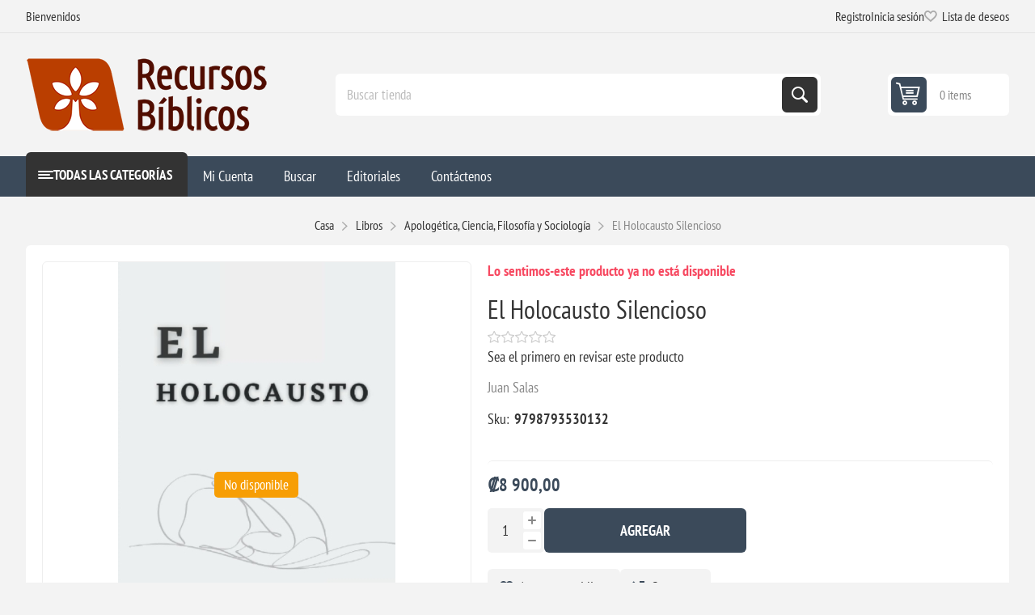

--- FILE ---
content_type: text/html; charset=utf-8
request_url: https://recursosbiblicos.co.cr/el-holocausto-silencioso
body_size: 16587
content:
<!DOCTYPE html><html lang="en" dir="ltr" class="html-product-details-page"><head><title>Recursos Biblicos-El Holocausto Silencioso</title><meta charset="UTF-8"><meta name="description" content="Juan Salas"><meta name="keywords" content="Libros,Devocionales,Biblias,Concordancias,Diccionarios,Niños"><meta name="generator" content="nopCommerce"><meta name="viewport" content="width=device-width, initial-scale=1.0, minimum-scale=1.0, maximum-scale=2.0"><link rel="preload" as="font" href="/Themes/Pioneer/Content/fonts/pioneer.woff" crossorigin><meta property="og:image" content="https://recursosbiblicos.co.cr/images/uploaded/logos/opengraph.png"><meta property="fb:app_id" content="415882865725086"><meta property="og:url" content="https://recursosbiblicos.co.cr"><meta property="og:title" content="Recursos Biblicos de Costa Rica"><meta property="og:description" content="Literatura cristiana de autores reconocidos y otros contenidos biblicos"><meta property="og:type" content="website"><meta property="og:type" content="product"><meta property="og:title" content="El Holocausto Silencioso"><meta property="og:description" content="Juan Salas"><meta property="og:image" content="http://recursosbiblicos.co.cr/images/thumbs/0002939_el-holocausto-silencioso_550.jpeg"><meta property="og:image:url" content="http://recursosbiblicos.co.cr/images/thumbs/0002939_el-holocausto-silencioso_550.jpeg"><meta property="og:url" content="http://recursosbiblicos.co.cr/el-holocausto-silencioso"><meta property="og:site_name" content="Recursos Bíblicos de Costa Rica"><meta property="twitter:card" content="summary"><meta property="twitter:site" content="Recursos Bíblicos de Costa Rica"><meta property="twitter:title" content="El Holocausto Silencioso"><meta property="twitter:description" content="Juan Salas"><meta property="twitter:image" content="http://recursosbiblicos.co.cr/images/thumbs/0002939_el-holocausto-silencioso_550.jpeg"><meta property="twitter:url" content="http://recursosbiblicos.co.cr/el-holocausto-silencioso"><script type="application/ld+json">{"@context":"https://schema.org","@type":"Product","name":"El Holocausto Silencioso","sku":"9798793530132","description":"Juan Salas","image":"http://recursosbiblicos.co.cr/images/thumbs/0002939_el-holocausto-silencioso_550.jpeg","brand":[],"offers":{"@type":"Offer","url":"http://recursosbiblicos.co.cr/el-holocausto-silencioso","availability":"https://schema.org/OutOfStock","price":"8900.00","priceCurrency":"CRC"},"review":[],"hasVariant":[]}</script><script type="application/ld+json">{"@context":"https://schema.org","@type":"BreadcrumbList","itemListElement":[{"@type":"ListItem","position":1,"item":{"@id":"http://recursosbiblicos.co.cr/libros","name":"Libros"}},{"@type":"ListItem","position":2,"item":{"@id":"http://recursosbiblicos.co.cr/apolog%C3%A9tica","name":"Apologética, Ciencia, Filosofía y Sociología"}},{"@type":"ListItem","position":3,"item":{"@id":"http://recursosbiblicos.co.cr/el-holocausto-silencioso","name":"El Holocausto Silencioso"}}]}</script><link rel="stylesheet" href="/css/mo3urexbzuzkqxphcni-5g.styles.css?v=Rx-_pwENYCFf40Olp1NmLj8qX1c"><style>.product-details-page .full-description{display:none}.product-details-page .ui-tabs .full-description{display:block}.product-details-page .tabhead-full-description{display:none}.product-details-page .product-specs-box{display:none}.product-details-page .ui-tabs .product-specs-box{display:block}.product-details-page .ui-tabs .product-specs-box .title{display:none}.product-details-page .product-reviews{display:none}.product-details-page .ui-tabs .product-reviews{display:block}</style><script async src="https://www.googletagmanager.com/gtag/js?id=UA-148904009-1"></script><script>function gtag(){dataLayer.push(arguments)}window.dataLayer=window.dataLayer||[];gtag("js",new Date);gtag("config","UA-148904009-1")</script><link rel="shortcut icon" href="/icons/icons_0/1691816948.ico"><meta http-equiv="Content-Security-Policy" content="upgrade-insecure-requests"><body class="product-details-page-body not-logged-in"><input name="__RequestVerificationToken" type="hidden" value="CfDJ8LsOOuFUkS5Fj2XQWB3lWOoIECxMUkpwBlPobN-8SYL_x1eLgM_DmTjihcGchvpSLC8pSsB2lSzZsVrPxFktepD_TYD_wSYstuerEhvNCM5TWZNLbSn4fys3mxK9vuSORz2FkQp1gYkrndW7GODqc4s"><div class="ajax-loading-block-window" style="display:none"></div><div id="dialog-notifications-success" role="status" aria-live="polite" aria-atomic="true" title="Notificación" style="display:none"></div><div id="dialog-notifications-error" role="alert" aria-live="assertive" aria-atomic="true" title="Error" style="display:none"></div><div id="dialog-notifications-warning" role="alert" aria-live="assertive" aria-atomic="true" title="Advertencia" style="display:none"></div><div id="bar-notification" class="bar-notification-container" role="status" aria-live="polite" aria-atomic="true" data-close="Cerca"></div><div class="master-wrapper-page"><div class="overlayOffCanvas"></div><div class="responsive-nav-wrapper"><div class="button menu-button"><span>Menu</span></div><div class="button personal-button"><span>Personal menu</span></div><div class="header-logo"><a href="/" class="logo"> <img alt="Recursos Bíblicos de Costa Rica" src="https://recursosbiblicos.co.cr/images/thumbs/0003733_headerlogo-short.png"></a></div><div class="button search-button"><span>Búsqueda</span></div><div class="button cart-button"><a class="txt" href="/cart"> <span class="cart-qty">0</span> </a></div></div><div class="header"><div class="header-upper"><div class="admin-links-wrapper"><div class="promo-text"><span>Bienvenidos</span></div></div><div class="header-links-wrapper flyout-nav"><div class="nav-close close-links"><span>Cerrar</span></div><div class="nav-panel"><div class="header-links"><ul><li><a href="/register?returnUrl=%2Fel-holocausto-silencioso" class="ico-register">Registro</a><li><a href="/login?returnUrl=%2Fel-holocausto-silencioso" class="ico-login">Inicia sesión</a><li><a href="/wishlist" class="ico-wishlist"> <span class="wishlist-label">Lista de deseos</span> <span class="wishlist-qty">0</span> </a></ul></div></div></div></div><div class="header-lower"><div class="header-logo"><a href="/" class="logo"> <img alt="Recursos Bíblicos de Costa Rica" src="https://recursosbiblicos.co.cr/images/thumbs/0003733_headerlogo-short.png"></a></div><div role="search" class="search-box store-search-box flyout-nav"><div class="nav-close close-search"><span>Cerrar</span></div><div class="nav-panel"><form method="get" id="small-search-box-form" action="/search"><input type="text" class="search-box-text" id="small-searchterms" autocomplete="off" name="q" placeholder="Buscar tienda" aria-label="Buscar tienda"> <input type="hidden" class="instantSearchResourceElement" data-highlightfirstfoundelement="false" data-minkeywordlength="3" data-defaultproductsortoption="0" data-instantsearchurl="/instantSearchFor" data-searchpageurl="/search" data-searchinproductdescriptions="true" data-numberofvisibleproducts="5" data-noresultsresourcetext=" No data found."><script id='instantSearchItemTemplate' type='text/x-kendo-template'>
    <div class='instant-search-item' data-url='#= data.CustomProperties.Url #'>
        <a href='#= data.CustomProperties.Url #'>
            <div class='img-block'>
                <img src='#= data.PictureModels[0].ImageUrl #' alt='#= data.Name #' title='#= data.Name #' style='border: none'>
            </div>
            <div class='detail'>
                <div class='title'>#= data.Name #</div>
                # if (data.CustomProperties.ShowSku === 'yes' && data.CustomProperties.Sku) { #
                    <div class='sku'>#= data.CustomProperties.SkuLabel #: #= data.CustomProperties.Sku #</div>
                # } #
                # if (data.ProductPrice && data.ProductPrice.Price) { #
                    <div class='price'>#= data.ProductPrice.Price #</div>
                # } #
            </div>
        </a>
    </div>
</script><button type="submit" class="button-1 search-box-button">Búsqueda</button></form></div></div><div id="flyout-cart" class="header-cart"><div class="cart-link"><a href="/cart" class="ico-cart"> <span class="cart-qty">0 items</span> <span class="cart-total"></span> </a></div><div class="flyout-cart"><div class="mini-shopping-cart"><div class="count">No tienes artículos en tu carrito de compras.</div></div></div></div></div></div><div class="header-menu flyout-nav"><div class="nav-close close-menu"><span>Cerrar</span></div><div class="nav-panel modified"><div class="drop-menu"><div class="title"><span>Todas las Categorías</span></div><div class="content"><ul class="sublist"></ul></div></div><ul class="mega-menu" data-isrtlenabled="false" data-enableclickfordropdown="false"><li class="has-sublist root-category"><a class="with-subcategories" href="/biblias"><span>Biblias</span></a><div class="plus-button"></div><div class="sublist-wrap"><ul class="sublist"><li class="back-button"><span>Atrás</span><li class="has-sublist"><a href="/basicas" title="Basicas" class="with-subcategories"><span>Basicas</span></a><div class="plus-button"></div><div class="sublist-wrap"><ul class="sublist"><li class="back-button"><span>Atrás</span><li class="has-sublist"><a href="/rvr1960" title="RVR1960" class="with-subcategories"><span>RVR1960</span></a><div class="plus-button"></div><div class="sublist-wrap"><ul class="sublist"><li class="back-button"><span>Atrás</span><li><a class="lastLevelCategory" href="/rvr1960-letra-grande" title="RVR1960 Letra Grande"><span>RVR1960 Letra Grande</span></a><li><a class="lastLevelCategory" href="/rvr1960-letra-gigante" title="RVR1960 Letra Gigante/Súper Gigante"><span>RVR1960 Letra Gigante/S&#xFA;per Gigante</span></a><li><a class="lastLevelCategory" href="/rvr1960-bolsillo" title="RVR1960 Bolsillo"><span>RVR1960 Bolsillo</span></a><li><a class="lastLevelCategory" href="/biblia-del-ministro-2" title="Biblia del ministro"><span>Biblia del ministro</span></a></ul></div><li class="has-sublist"><a href="/ntv" title="NTV" class="with-subcategories"><span>NTV</span></a><div class="plus-button"></div><div class="sublist-wrap"><ul class="sublist"><li class="back-button"><span>Atrás</span><li><a class="lastLevelCategory" href="/ntv-letra-grande" title="NTV Letra Grande"><span>NTV Letra Grande</span></a><li><a class="lastLevelCategory" href="/ntv-letra-gigante" title="NTV Letra Gigante"><span>NTV Letra Gigante</span></a><li><a class="lastLevelCategory" href="/ntv-econ%C3%B3micas" title="NTV Económicas"><span>NTV Econ&#xF3;micas</span></a></ul></div><li><a class="lastLevelCategory" href="/nvi" title="NVI"><span>NVI</span></a><li><a class="lastLevelCategory" href="/nbla" title="NBLA"><span>NBLA</span></a><li><a class="lastLevelCategory" href="/rva2015" title="RVA2015"><span>RVA2015</span></a></ul></div><li class="has-sublist"><a href="/estudio-2" title="Estudio" class="with-subcategories"><span>Estudio</span></a><div class="plus-button"></div><div class="sublist-wrap"><ul class="sublist"><li class="back-button"><span>Atrás</span><li><a class="lastLevelCategory" href="/diario-vivir" title="Diario Vivir"><span>Diario Vivir</span></a><li><a class="lastLevelCategory" href="/para-j%C3%B3venes" title="Para jóvenes"><span>Para j&#xF3;venes</span></a><li><a class="lastLevelCategory" href="/biblia-de-estudio-de-la-reforma-edici%C3%B3n-condensada" title="Biblia de Estudio de la Reforma - Edición Condensada"><span>Biblia de Estudio de la Reforma - Edici&#xF3;n Condensada</span></a><li><a class="lastLevelCategory" href="/nueva-biblia-para-el-estudio-inductivo" title="Nueva Biblia para el estudio inductivo"><span>Nueva Biblia para el estudio inductivo</span></a><li><a class="lastLevelCategory" href="/biblia-de-estudio-para-mujeres" title="Biblia de estudio para mujeres"><span>Biblia de estudio para mujeres</span></a><li><a class="lastLevelCategory" href="/biblia-de-estudio-macarthur" title="Biblia de Estudio MacArthur"><span>Biblia de Estudio MacArthur</span></a></ul></div><li class="has-sublist"><a href="/apuntes-y-devocionales" title="Apuntes y Devocionales" class="with-subcategories"><span>Apuntes y Devocionales</span></a><div class="plus-button"></div><div class="sublist-wrap"><ul class="sublist"><li class="back-button"><span>Atrás</span><li><a class="lastLevelCategory" href="/inspira-ntv" title="Inspira NTV"><span>Inspira NTV</span></a><li><a class="lastLevelCategory" href="/biblia-devocional-mujer-verdadera" title="Biblia Devocional Mujer Verdadera"><span>Biblia Devocional Mujer Verdadera</span></a><li><a class="lastLevelCategory" href="/biblia-de-la-mujer-conforme-al-coraz%C3%B3n-de-dios" title="Biblia de la mujer conforme al corazón de Dios"><span>Biblia de la mujer conforme al coraz&#xF3;n de Dios</span></a><li><a class="lastLevelCategory" href="/biblia-devocional-centrada-en-cristo-2" title="Biblia Devocional Centrada en Cristo"><span>Biblia Devocional Centrada en Cristo</span></a></ul></div><li class="has-sublist"><a href="/ni%C3%B1os-4" title="Niños" class="with-subcategories"><span>Ni&#xF1;os</span></a><div class="plus-button"></div><div class="sublist-wrap"><ul class="sublist"><li class="back-button"><span>Atrás</span><li><a class="lastLevelCategory" href="/biblia-go-para-ni%C3%B1os-ntv" title="Biblia GO para niños NTV"><span>Biblia GO para ni&#xF1;os NTV</span></a><li><a class="lastLevelCategory" href="/biblia-aventura-nbla" title="Biblia Aventura NBLA"><span>Biblia Aventura NBLA</span></a><li><a class="lastLevelCategory" href="/nbla-biblia-visual-de-estudio-para-ni%C3%B1os" title="NBLA, Biblia visual de estudio para niños"><span>NBLA, Biblia visual de estudio para ni&#xF1;os</span></a><li><a class="lastLevelCategory" href="/rvr-1960-biblia-para-ni%C3%B1os-exploradores" title="RVR 1960 Biblia para niños exploradores"><span>RVR 1960 Biblia para ni&#xF1;os exploradores</span></a><li><a class="lastLevelCategory" href="/biblia-para-ni%C3%B1os-nvi-texto-revisado-2022" title="Biblia para Niños NVI, Texto revisado 2022"><span>Biblia para Ni&#xF1;os NVI, Texto revisado 2022</span></a></ul></div><li><a class="lastLevelCategory" href="/en-ingl%C3%A9s" title="En Inglés"><span>En Ingl&#xE9;s</span></a></ul></div><li class="has-sublist root-category"><a class="with-subcategories" href="/herramientas-estudio-b%C3%ADblico"><span>Herramientas</span></a><div class="plus-button"></div><div class="sublist-wrap"><ul class="sublist"><li class="back-button"><span>Atrás</span><li class="has-sublist"><a href="/hermen%C3%A9utica-y-ex%C3%A9gesis" title="Hermenéutica y Exégesis (Estudio Bíblico)" class="with-subcategories"><span>Hermen&#xE9;utica y Ex&#xE9;gesis (Estudio B&#xED;blico)</span></a><div class="plus-button"></div><div class="sublist-wrap"><ul class="sublist"><li class="back-button"><span>Atrás</span><li><a class="lastLevelCategory" href="/tablas-cronol%C3%B3gicas-de-whitcomb" title="Tablas Cronológicas de Whitcomb"><span>Tablas Cronol&#xF3;gicas de Whitcomb</span></a><li><a class="lastLevelCategory" href="/serie-a-tu-alcance" title="Serie A Tu Alcance"><span>Serie A Tu Alcance</span></a><li><a class="lastLevelCategory" href="/la-biblia-libro-por-libro" title="La Biblia, Libro por Libro "><span>La Biblia, Libro por Libro </span></a></ul></div><li><a class="lastLevelCategory" href="/homil%C3%A9tica" title="Homilética (Predicación)"><span>Homil&#xE9;tica (Predicaci&#xF3;n)</span></a><li class="has-sublist"><a href="/comentarios-2" title="Comentarios" class="with-subcategories"><span>Comentarios</span></a><div class="plus-button"></div><div class="sublist-wrap"><ul class="sublist"><li class="back-button"><span>Atrás</span><li><a class="lastLevelCategory" href="/comentario-macarthur-del-n-t" title="Comentario MacArthur del NT"><span>Comentario MacArthur del NT</span></a><li><a class="lastLevelCategory" href="/serie-para-ti" title="Serie para ti"><span>Serie para ti</span></a><li><a class="lastLevelCategory" href="/comentario-samuel-perez-millos" title="Comentario Perez Millos"><span>Comentario Perez Millos</span></a><li><a class="lastLevelCategory" href="/comentario-at-andamio" title="Comentario AT Andamio"><span>Comentario AT Andamio</span></a><li><a class="lastLevelCategory" href="/comentario-al-nt-hendriksen-y-kistemaker" title="Comentario al NT Hendriksen y Kistemaker"><span>Comentario al NT Hendriksen y Kistemaker</span></a><li><a class="lastLevelCategory" href="/comentario-biblico-con-aplicacion-nvi" title="Comentario biblico con aplicacion NVI"><span>Comentario biblico con aplicacion NVI</span></a><li><a class="lastLevelCategory" href="/comentario-al-texto-hebreo-del-at" title="Comentario al texto hebreo del AT"><span>Comentario al texto hebreo del AT</span></a><li><a class="lastLevelCategory" href="/comentarios-john-stott" title="Comentarios John Stott"><span>Comentarios John Stott</span></a><li><a class="lastLevelCategory" href="/comentario-b%C3%ADblico-teolog%C3%ADa-del-trabajo" title="Comentario Bíblico Teología del Trabajo"><span>Comentario B&#xED;blico Teolog&#xED;a del Trabajo</span></a><li><a class="lastLevelCategory" href="/comentario-exeg%C3%A9tico-pr%C3%A1ctico-del-nt" title="Comentario exegético-práctico del NT"><span>Comentario exeg&#xE9;tico-pr&#xE1;ctico del NT</span></a><li><a class="lastLevelCategory" href="/comentario-mundo-hispano" title="Comentario Mundo Hispano"><span>Comentario Mundo Hispano</span></a></ul></div><li class="has-sublist"><a href="/concordancias-2" title="Concordancias - Léxicos" class="with-subcategories"><span>Concordancias - L&#xE9;xicos</span></a><div class="plus-button"></div><div class="sublist-wrap"><ul class="sublist"><li class="back-button"><span>Atrás</span><li><a class="lastLevelCategory" href="/colecci%C3%B3n-corpus-koin%C3%A9" title="Colección Corpus Koiné"><span>Colecci&#xF3;n Corpus Koin&#xE9;</span></a></ul></div><li><a class="lastLevelCategory" href="/atlas" title="Atlas"><span>Atlas</span></a><li><a class="lastLevelCategory" href="/diccionarios-2" title="Diccionarios"><span>Diccionarios</span></a><li><a class="lastLevelCategory" href="/manuales" title="Manuales"><span>Manuales</span></a><li class="has-sublist"><a href="/historia-3" title="Historia y Cultura" class="with-subcategories"><span>Historia y Cultura</span></a><div class="plus-button"></div><div class="sublist-wrap"><ul class="sublist"><li class="back-button"><span>Atrás</span><li><a class="lastLevelCategory" href="/obras-escogidas" title="Obras Escogidas"><span>Obras Escogidas</span></a></ul></div><li class="has-sublist"><a href="/teologia-sistematica-2" title="Teologia Sistematica" class="with-subcategories"><span>Teologia Sistematica</span></a><div class="plus-button"></div><div class="sublist-wrap"><ul class="sublist"><li class="back-button"><span>Atrás</span><li><a class="lastLevelCategory" href="/colecci%C3%B3n-p%C3%A9rez-millos" title="Colección Pérez Millos"><span>Colecci&#xF3;n P&#xE9;rez Millos</span></a></ul></div><li><a class="lastLevelCategory" href="/curso-de-formacion-teologica-evangelica" title="Curso de Formacion Teologica Evangelica"><span>Curso de Formacion Teologica Evangelica</span></a><li><a class="lastLevelCategory" href="/colecci%C3%B3n-teol%C3%B3gica-contempor%C3%A1nea" title="Colección Teológica Contemporánea"><span>Colecci&#xF3;n Teol&#xF3;gica Contempor&#xE1;nea</span></a><li><a class="lastLevelCategory" href="/interlineales" title="Interlineales"><span>Interlineales</span></a><li><a class="lastLevelCategory" href="/folletos-rose" title="Folletos Rose"><span>Folletos Rose</span></a></ul></div><li class="has-sublist root-category"><a class="with-subcategories" href="/libros"><span>Libros</span></a><div class="plus-button"></div><div class="sublist-wrap"><ul class="sublist"><li class="back-button"><span>Atrás</span><li class="has-sublist"><a href="/apolog%C3%A9tica" title="Apologética, Ciencia, Filosofía y Sociología" class="with-subcategories"><span>Apolog&#xE9;tica, Ciencia, Filosof&#xED;a y Sociolog&#xED;a</span></a><div class="plus-button"></div><div class="sublist-wrap"><ul class="sublist"><li class="back-button"><span>Atrás</span><li><a class="lastLevelCategory" href="/que-no-piensen-por-ti" title="Que no piensen por ti"><span>Que no piensen por ti</span></a><li><a class="lastLevelCategory" href="/preguntas-dif%C3%ADciles-tgc" title="Preguntas Difíciles TGC"><span>Preguntas Dif&#xED;ciles TGC</span></a></ul></div><li class="has-sublist"><a href="/estudios-biblicos-2" title="Estudios Biblicos" class="with-subcategories"><span>Estudios Biblicos</span></a><div class="plus-button"></div><div class="sublist-wrap"><ul class="sublist"><li class="back-button"><span>Atrás</span><li><a class="lastLevelCategory" href="/serie-unidos" title="Serie Unidos"><span>Serie Unidos</span></a><li><a class="lastLevelCategory" href="/serie-una-mujer-conforme-al-coraz%C3%B3n-de-dios" title="Serie Una mujer conforme al corazón de Dios"><span>Serie Una mujer conforme al coraz&#xF3;n de Dios</span></a><li><a class="lastLevelCategory" href="/serie-las-siete-puertas" title="Serie las siete puertas"><span>Serie las siete puertas</span></a></ul></div><li class="has-sublist"><a href="/oraci%C3%B3n" title="Oración" class="with-subcategories"><span>Oraci&#xF3;n</span></a><div class="plus-button"></div><div class="sublist-wrap"><ul class="sublist"><li class="back-button"><span>Atrás</span><li><a class="lastLevelCategory" href="/5-razones-para-orar" title="5 razones para orar"><span>5 razones para orar</span></a></ul></div><li><a class="lastLevelCategory" href="/sufrimiento-3" title="Sufrimiento"><span>Sufrimiento</span></a><li><a class="lastLevelCategory" href="/finanzas" title="Mayordomía, Productividad y Finanzas"><span>Mayordom&#xED;a, Productividad y Finanzas</span></a><li><a class="lastLevelCategory" href="/e625-2" title="e625"><span>e625</span></a><li class="has-sublist"><a href="/teolog%C3%ADa-para-vivir" title="Teología para Vivir" class="with-subcategories"><span>Teolog&#xED;a para Vivir</span></a><div class="plus-button"></div><div class="sublist-wrap"><ul class="sublist"><li class="back-button"><span>Atrás</span><li><a class="lastLevelCategory" href="/el-servicio-razonable-del-cristiano-2" title="El Servicio Razonable del Cristiano"><span>El Servicio Razonable del Cristiano</span></a></ul></div><li class="has-sublist"><a href="/biograf%C3%ADas" title="Biografías" class="with-subcategories"><span>Biograf&#xED;as</span></a><div class="plus-button"></div><div class="sublist-wrap"><ul class="sublist"><li class="back-button"><span>Atrás</span><li><a class="lastLevelCategory" href="/serie-un-gran-legado-de-h%C3%A9roes-de-la-fe" title="Serie Un gran legado de héroes de la fe"><span>Serie Un gran legado de h&#xE9;roes de la fe</span></a></ul></div><li class="has-sublist"><a href="/consejer%C3%ADa" title="Consejería" class="with-subcategories"><span>Consejer&#xED;a</span></a><div class="plus-button"></div><div class="sublist-wrap"><ul class="sublist"><li class="back-button"><span>Atrás</span><li><a class="lastLevelCategory" href="/mini-libros" title="Mini Libros"><span>Mini Libros</span></a><li><a class="lastLevelCategory" href="/serie-ayuda" title="Serie ¡Ayuda!"><span>Serie &#xA1;Ayuda!</span></a><li><a class="lastLevelCategory" href="/el-consejero-cristiano-responde" title="El consejero cristiano responde"><span>El consejero cristiano responde</span></a></ul></div><li class="has-sublist"><a href="/ni%C3%B1os" title="Niños" class="with-subcategories"><span>Ni&#xF1;os</span></a><div class="plus-button"></div><div class="sublist-wrap"><ul class="sublist"><li class="back-button"><span>Atrás</span><li><a class="lastLevelCategory" href="/biblia-infogr%C3%A1fica-de-7-en-adelante" title="Biblia Infográfica (De 7 en adelante)"><span>Biblia Infogr&#xE1;fica (De 7 en adelante)</span></a><li><a class="lastLevelCategory" href="/busca-y-encuentra-2" title="Busca y Encuentra"><span>Busca y Encuentra</span></a><li><a class="lastLevelCategory" href="/rc-sproul-ni%C3%B1os" title="R.C. Sproul Niños"><span>R.C. Sproul Ni&#xF1;os</span></a><li><a class="lastLevelCategory" href="/actividades-para-ni%C3%B1os" title="Actividades para Niños"><span>Actividades para Ni&#xF1;os</span></a><li><a class="lastLevelCategory" href="/colecci%C3%B3n-poiema" title="Colección Poiema"><span>Colecci&#xF3;n Poiema</span></a><li><a class="lastLevelCategory" href="/preguntas-y-respuestas" title="Preguntas y Respuestas"><span>Preguntas y Respuestas</span></a><li><a class="lastLevelCategory" href="/devocionales-4" title="Devocionales"><span>Devocionales</span></a><li><a class="lastLevelCategory" href="/buenas-noticias-para-peque%C3%B1os-corazones" title="Buenas noticias para pequeños corazones"><span>Buenas noticias para peque&#xF1;os corazones</span></a><li class="has-sublist"><a href="/libros-de-cart%C3%B3n" title="De 0 - 3" class="with-subcategories"><span>De 0 - 3</span></a><div class="plus-button"></div><div class="sublist-wrap"><ul class="sublist"><li class="back-button"><span>Atrás</span><li><a class="lastLevelCategory" href="/teologia-grande-para-corazones-peque%C3%B1os" title="Teologia grande para corazones pequeños"><span>Teologia grande para corazones peque&#xF1;os</span></a><li><a class="lastLevelCategory" href="/veo-veo" title="Veo, veo"><span>Veo, veo</span></a><li><a class="lastLevelCategory" href="/abraza-a" title="Abraza a..."><span>Abraza a...</span></a><li><a class="lastLevelCategory" href="/toca-y-juega" title="Toca y Juega"><span>Toca y Juega</span></a><li><a class="lastLevelCategory" href="/pop-it-lee-y-juega" title="Pop-it Lee y Juega"><span>Pop-it Lee y Juega</span></a><li><a class="lastLevelCategory" href="/entrenando-corazones-j%C3%B3venes" title="Entrenando corazones jóvenes"><span>Entrenando corazones j&#xF3;venes</span></a><li><a class="lastLevelCategory" href="/baby-believer" title="Baby Believer"><span>Baby Believer</span></a><li><a class="lastLevelCategory" href="/world-of-narnia" title="World of Narnia"><span>World of Narnia</span></a></ul></div><li class="has-sublist"><a href="/de-3-a-7" title="De 3 a 7" class="with-subcategories"><span>De 3 a 7</span></a><div class="plus-button"></div><div class="sublist-wrap"><ul class="sublist"><li class="back-button"><span>Atrás</span><li><a class="lastLevelCategory" href="/colecci%C3%B3n-grandes-historias-para-peque%C3%B1os-lectores" title="Grandes Historias para pequeños lectores"><span>Grandes Historias para peque&#xF1;os lectores</span></a><li><a class="lastLevelCategory" href="/personajes-de-la-biblia" title="Personajes de la Biblia"><span>Personajes de la Biblia</span></a><li><a class="lastLevelCategory" href="/peque%C3%B1os-h%C3%A9roes-de-la-biblia" title="Pequeños Héroes de la Biblia"><span>Peque&#xF1;os H&#xE9;roes de la Biblia</span></a><li><a class="lastLevelCategory" href="/las-aventuras-del-peque%C3%B1o-no%C3%A9" title="Las aventuras del pequeño Noé"><span>Las aventuras del peque&#xF1;o No&#xE9;</span></a><li><a class="lastLevelCategory" href="/haz-cosas-grandes-por-dios" title="Haz cosas grandes por Dios"><span>Haz cosas grandes por Dios</span></a></ul></div><li><a class="lastLevelCategory" href="/de-7-a-9" title="De 7 a 9"><span>De 7 a 9</span></a><li class="has-sublist"><a href="/de-9-a-12" title="De 9 a 13" class="with-subcategories"><span>De 9 a 13</span></a><div class="plus-button"></div><div class="sublist-wrap"><ul class="sublist"><li class="back-button"><span>Atrás</span><li><a class="lastLevelCategory" href="/serie-grandes-preguntas" title="Serie Grandes Preguntas"><span>Serie Grandes Preguntas</span></a></ul></div></ul></div><li class="has-sublist"><a href="/devocionales-3" title="Devocionales" class="with-subcategories"><span>Devocionales</span></a><div class="plus-button"></div><div class="sublist-wrap"><ul class="sublist"><li class="back-button"><span>Atrás</span><li><a class="lastLevelCategory" href="/serie-40-d%C3%ADas" title="Serie 40 días"><span>Serie 40 d&#xED;as</span></a><li><a class="lastLevelCategory" href="/broadstreet" title="BroadStreet"><span>BroadStreet</span></a><li><a class="lastLevelCategory" href="/serie-un-a%C3%B1o-lifeway" title="Serie Un Año (Lifeway)"><span>Serie Un A&#xF1;o (Lifeway)</span></a><li><a class="lastLevelCategory" href="/serie-31-d%C3%ADas-devocionales-para-la-vida" title="Serie - 31 días: Devocionales para la vida"><span>Serie - 31 d&#xED;as: Devocionales para la vida</span></a></ul></div><li><a class="lastLevelCategory" href="/doctrina" title="Doctrina"><span>Doctrina</span></a><li><a class="lastLevelCategory" href="/escatolog%C3%ADa" title="Escatología"><span>Escatolog&#xED;a</span></a><li><a class="lastLevelCategory" href="/familia-2" title="Familia, Educación y Crianza"><span>Familia, Educaci&#xF3;n y Crianza</span></a><li class="has-sublist"><a href="/hombres-2" title="Hombres" class="with-subcategories"><span>Hombres</span></a><div class="plus-button"></div><div class="sublist-wrap"><ul class="sublist"><li class="back-button"><span>Atrás</span><li><a class="lastLevelCategory" href="/serie-hombre-renovado" title="Serie Hombre Renovado"><span>Serie Hombre Renovado</span></a></ul></div><li><a class="lastLevelCategory" href="/j%C3%B3venes" title="Jóvenes"><span>J&#xF3;venes</span></a><li class="has-sublist"><a href="/liderazgo-2" title="Iglesia, Liderazgo y Ayuda Pastoral" class="with-subcategories"><span>Iglesia, Liderazgo y Ayuda Pastoral</span></a><div class="plus-button"></div><div class="sublist-wrap"><ul class="sublist"><li class="back-button"><span>Atrás</span><li><a class="lastLevelCategory" href="/serie-edificando-iglesias-sanas" title="Serie Edificando Iglesias Sanas"><span>Serie Edificando Iglesias Sanas</span></a><li><a class="lastLevelCategory" href="/cl%C3%A1sicos-de-la-fe-2" title="Clásicos de la Fe"><span>Cl&#xE1;sicos de la Fe</span></a><li><a class="lastLevelCategory" href="/biblioteca-cl%C3%A1sicos-cristianos" title="Biblioteca Clásicos Cristianos"><span>Biblioteca Cl&#xE1;sicos Cristianos</span></a></ul></div><li><a class="lastLevelCategory" href="/matrimonio" title="Noviazgo y Matrimonio"><span>Noviazgo y Matrimonio</span></a><li><a class="lastLevelCategory" href="/mujeres-2" title="Mujeres"><span>Mujeres</span></a><li class="has-sublist"><a href="/novelas" title="Novelas, Fábulas, Alegorías  y Ensayos" class="with-subcategories"><span>Novelas, F&#xE1;bulas, Alegor&#xED;as y Ensayos</span></a><div class="plus-button"></div><div class="sublist-wrap"><ul class="sublist"><li class="back-button"><span>Atrás</span><li><a class="lastLevelCategory" href="/cr%C3%B3nicas-de-narnia-nueva-edci%C3%B3n" title="Crónicas de Narnia - Nueva Edición"><span>Cr&#xF3;nicas de Narnia - Nueva Edici&#xF3;n</span></a><li><a class="lastLevelCategory" href="/francine-rivers" title="Francine Rivers"><span>Francine Rivers</span></a><li><a class="lastLevelCategory" href="/la-saga-wingfeather" title="La Saga Wingfeather"><span>La Saga Wingfeather</span></a></ul></div><li><a class="lastLevelCategory" href="/sexualidad-2" title="Sexualidad"><span>Sexualidad</span></a><li class="has-sublist"><a href="/teolog%C3%ADa-2" title="Teologia" class="with-subcategories"><span>Teologia</span></a><div class="plus-button"></div><div class="sublist-wrap"><ul class="sublist"><li class="back-button"><span>Atrás</span><li><a class="lastLevelCategory" href="/serie-preguntas-cruciales" title="Serie Preguntas Cruciales"><span>Serie Preguntas Cruciales</span></a></ul></div><li class="has-sublist"><a href="/vida-cristiana" title="Vida Cristiana" class="with-subcategories"><span>Vida Cristiana</span></a><div class="plus-button"></div><div class="sublist-wrap"><ul class="sublist"><li class="back-button"><span>Atrás</span><li><a class="lastLevelCategory" href="/serie-lectura-f%C3%A1cil" title="Serie Lectura Fácil"><span>Serie Lectura F&#xE1;cil</span></a><li><a class="lastLevelCategory" href="/serie-primeros-pasos" title="Serie Primeros Pasos"><span>Serie Primeros Pasos</span></a></ul></div></ul></div><li class="has-sublist root-category"><a class="with-subcategories" href="/regalos"><span>Regalos</span></a><div class="plus-button"></div><div class="sublist-wrap"><ul class="sublist"><li class="back-button"><span>Atrás</span><li><a class="lastLevelCategory" href="/llaveros" title="Llaveros"><span>Llaveros</span></a><li class="has-sublist"><a href="/separadores" title="Separadores" class="with-subcategories"><span>Separadores</span></a><div class="plus-button"></div><div class="sublist-wrap"><ul class="sublist"><li class="back-button"><span>Atrás</span><li><a class="lastLevelCategory" href="/econ%C3%B3micos" title="Económicos"><span>Econ&#xF3;micos</span></a><li><a class="lastLevelCategory" href="/pack-30-marcadores" title="Pack 30 marcadores"><span>Pack 30 marcadores</span></a></ul></div><li><a class="lastLevelCategory" href="/marcadores-en-gel" title="Resaltadores"><span>Resaltadores</span></a><li class="has-sublist"><a href="/lapiceros" title="Lapiceros/Lápices" class="with-subcategories"><span>Lapiceros/L&#xE1;pices</span></a><div class="plus-button"></div><div class="sublist-wrap"><ul class="sublist"><li class="back-button"><span>Atrás</span><li><a class="lastLevelCategory" href="/pack-creativo-2-lapiceros" title="Pack creativo 2 lapiceros"><span>Pack creativo 2 lapiceros</span></a><li><a class="lastLevelCategory" href="/set-de-lapicero-con-separador" title="Set de lapicero con separador"><span>Set de lapicero con separador</span></a></ul></div><li class="has-sublist"><a href="/bible-journaling-kit" title="Bible Journaling" class="with-subcategories"><span>Bible Journaling</span></a><div class="plus-button"></div><div class="sublist-wrap"><ul class="sublist"><li class="back-button"><span>Atrás</span><li><a class="lastLevelCategory" href="/stickers" title="Stickers"><span>Stickers</span></a><li><a class="lastLevelCategory" href="/indexaci%C3%B3n" title="Indexación"><span>Indexaci&#xF3;n</span></a></ul></div><li class="has-sublist"><a href="/diarios-tama%C3%B1o-manual" title="Libretas" class="with-subcategories"><span>Libretas</span></a><div class="plus-button"></div><div class="sublist-wrap"><ul class="sublist"><li class="back-button"><span>Atrás</span><li><a class="lastLevelCategory" href="/colecci%C3%B3n-pura-vida-2" title="Colección Pura Vida"><span>Colecci&#xF3;n Pura Vida</span></a></ul></div><li><a class="lastLevelCategory" href="/colorear" title="Colorear"><span>Colorear</span></a><li class="has-sublist"><a href="/accesorios" title="Accesorios" class="with-subcategories"><span>Accesorios</span></a><div class="plus-button"></div><div class="sublist-wrap"><ul class="sublist"><li class="back-button"><span>Atrás</span><li><a class="lastLevelCategory" href="/bolsos" title="Bolsos"><span>Bolsos</span></a><li><a class="lastLevelCategory" href="/billeterastarjeteros" title="Billeteras/Monederos"><span>Billeteras/Monederos</span></a><li><a class="lastLevelCategory" href="/cosmetiqueraorganizadores" title="Cosmetiquera/Organizadores"><span>Cosmetiquera/Organizadores</span></a><li><a class="lastLevelCategory" href="/espejos" title="Espejos"><span>Espejos</span></a><li><a class="lastLevelCategory" href="/cepillos-de-pelo" title="Cepillos de Pelo"><span>Cepillos de Pelo</span></a></ul></div><li class="has-sublist"><a href="/hogar-y-cocina" title="Hogar/Cocina" class="with-subcategories"><span>Hogar/Cocina</span></a><div class="plus-button"></div><div class="sublist-wrap"><ul class="sublist"><li class="back-button"><span>Atrás</span><li><a class="lastLevelCategory" href="/tazas" title="Tazas"><span>Tazas</span></a><li class="has-sublist"><a href="/botellas" title="Botellas/Vasos" class="with-subcategories"><span>Botellas/Vasos</span></a><div class="plus-button"></div><div class="sublist-wrap"><ul class="sublist"><li class="back-button"><span>Atrás</span><li><a class="lastLevelCategory" href="/colecci%C3%B3n-pura-vida" title="Colección Pura Vida"><span>Colecci&#xF3;n Pura Vida</span></a></ul></div><li><a class="lastLevelCategory" href="/cuadros" title="Plaqués/Cuadros"><span>Plaqu&#xE9;s/Cuadros</span></a><li><a class="lastLevelCategory" href="/delantales" title="Delantales"><span>Delantales</span></a><li><a class="lastLevelCategory" href="/toallas-de-cocina" title="Toallas de cocina"><span>Toallas de cocina</span></a></ul></div><li class="has-sublist"><a href="/pasatiempos" title="Pasatiempos" class="with-subcategories"><span>Pasatiempos</span></a><div class="plus-button"></div><div class="sublist-wrap"><ul class="sublist"><li class="back-button"><span>Atrás</span><li><a class="lastLevelCategory" href="/preguntas-y-respuestas-b%C3%ADblicas" title="Preguntas y Respuestas Bíblicas"><span>Preguntas y Respuestas B&#xED;blicas</span></a><li class="has-sublist"><a href="/ni%C3%B1os-5" title="Niños" class="with-subcategories"><span>Ni&#xF1;os</span></a><div class="plus-button"></div><div class="sublist-wrap"><ul class="sublist"><li class="back-button"><span>Atrás</span><li><a class="lastLevelCategory" href="/rompecabezas" title="Rompecabezas"><span>Rompecabezas</span></a><li><a class="lastLevelCategory" href="/pinta-con-agua" title="Pinta con Agua"><span>Pinta con Agua</span></a></ul></div></ul></div><li><a class="lastLevelCategory" href="/calendarios" title="Calendarios/Devocionales"><span>Calendarios/Devocionales</span></a><li><a class="lastLevelCategory" href="/agendasplanificadores" title="Agendas/Planificadores"><span>Agendas/Planificadores</span></a><li><a class="lastLevelCategory" href="/forros-para-biblia" title="Estuches para Biblia"><span>Estuches para Biblia</span></a><li><a class="lastLevelCategory" href="/palabritas-promesas" title="Palabritas Promesas"><span>Palabritas Promesas</span></a><li><a class="lastLevelCategory" href="/sticky-notes" title="Sticky Notes"><span>Sticky Notes</span></a><li><a class="lastLevelCategory" href="/set-de-regalo" title="Set de Regalo"><span>Set de Regalo</span></a><li><a class="lastLevelCategory" href="/tarjetas-de-regalo" title="Tarjetas de Regalo"><span>Tarjetas de Regalo</span></a></ul></div><li class="has-sublist root-category"><a class="with-subcategories" href="/escuela-dominical"><span>Escuela Dominical</span></a><div class="plus-button"></div><div class="sublist-wrap"><ul class="sublist"><li class="back-button"><span>Atrás</span><li><a class="lastLevelCategory" href="/proyecto-evangelio" title="Proyecto Evangelio"><span>Proyecto Evangelio</span></a><li><a class="lastLevelCategory" href="/viajeros-en-los-tiempo-b%C3%ADblicos" title="Viajeros en los Tiempos Bíblicos"><span>Viajeros en los Tiempos B&#xED;blicos</span></a><li class="has-sublist"><a href="/curr%C3%ADculo-patmos" title="Currículo Patmos" class="with-subcategories"><span>Curr&#xED;culo Patmos</span></a><div class="plus-button"></div><div class="sublist-wrap"><ul class="sublist"><li class="back-button"><span>Atrás</span><li><a class="lastLevelCategory" href="/adolescentes" title="Adolescentes 13-14 Años"><span>Adolescentes 13-14 A&#xF1;os</span></a><li><a class="lastLevelCategory" href="/pre-adolescentes-11-12-a%C3%B1os" title="Pre Adolescentes 11-12 Años"><span>Pre Adolescentes 11-12 A&#xF1;os</span></a><li><a class="lastLevelCategory" href="/jovenes-15-17-a%C3%B1os" title="Jovenes 15-17 Años"><span>Jovenes 15-17 A&#xF1;os</span></a><li><a class="lastLevelCategory" href="/intermedios-9-10-a%C3%B1os" title="Intermedios 9-10 Años"><span>Intermedios 9-10 A&#xF1;os</span></a><li><a class="lastLevelCategory" href="/ni%C3%B1os-3-4-a%C3%B1os" title="Niños 3-4 Años"><span>Ni&#xF1;os 3-4 A&#xF1;os</span></a></ul></div></ul></div><li class="root-category"><a href="/pr%C3%B3ximas-novedades-7" title="Próximas Novedades"><span> Pr&#xF3;ximas Novedades</span></a><li class="root-category"><a href="/en-liquidaci%C3%B3n" title="En liquidación"><span> En liquidaci&#xF3;n</span></a><li><a href="/customer/info" title="Mi Cuenta"><span> Mi Cuenta</span></a><li><a href="/search" title="Buscar"><span> Buscar</span></a><li><a href="/manufacturer/all" title="Editoriales"><span> Editoriales</span></a><li><a href="/contactus" title="Contáctenos"><span> Cont&#xE1;ctenos</span></a></ul><div class="menu-title"><span>Menu</span></div><ul class="mega-menu-responsive"><li class="has-sublist root-category"><a class="with-subcategories" href="/biblias"><span>Biblias</span></a><div class="plus-button"></div><div class="sublist-wrap"><ul class="sublist"><li class="back-button"><span>Atrás</span><li class="has-sublist"><a href="/basicas" title="Basicas" class="with-subcategories"><span>Basicas</span></a><div class="plus-button"></div><div class="sublist-wrap"><ul class="sublist"><li class="back-button"><span>Atrás</span><li class="has-sublist"><a href="/rvr1960" title="RVR1960" class="with-subcategories"><span>RVR1960</span></a><div class="plus-button"></div><div class="sublist-wrap"><ul class="sublist"><li class="back-button"><span>Atrás</span><li><a class="lastLevelCategory" href="/rvr1960-letra-grande" title="RVR1960 Letra Grande"><span>RVR1960 Letra Grande</span></a><li><a class="lastLevelCategory" href="/rvr1960-letra-gigante" title="RVR1960 Letra Gigante/Súper Gigante"><span>RVR1960 Letra Gigante/S&#xFA;per Gigante</span></a><li><a class="lastLevelCategory" href="/rvr1960-bolsillo" title="RVR1960 Bolsillo"><span>RVR1960 Bolsillo</span></a><li><a class="lastLevelCategory" href="/biblia-del-ministro-2" title="Biblia del ministro"><span>Biblia del ministro</span></a></ul></div><li class="has-sublist"><a href="/ntv" title="NTV" class="with-subcategories"><span>NTV</span></a><div class="plus-button"></div><div class="sublist-wrap"><ul class="sublist"><li class="back-button"><span>Atrás</span><li><a class="lastLevelCategory" href="/ntv-letra-grande" title="NTV Letra Grande"><span>NTV Letra Grande</span></a><li><a class="lastLevelCategory" href="/ntv-letra-gigante" title="NTV Letra Gigante"><span>NTV Letra Gigante</span></a><li><a class="lastLevelCategory" href="/ntv-econ%C3%B3micas" title="NTV Económicas"><span>NTV Econ&#xF3;micas</span></a></ul></div><li><a class="lastLevelCategory" href="/nvi" title="NVI"><span>NVI</span></a><li><a class="lastLevelCategory" href="/nbla" title="NBLA"><span>NBLA</span></a><li><a class="lastLevelCategory" href="/rva2015" title="RVA2015"><span>RVA2015</span></a></ul></div><li class="has-sublist"><a href="/estudio-2" title="Estudio" class="with-subcategories"><span>Estudio</span></a><div class="plus-button"></div><div class="sublist-wrap"><ul class="sublist"><li class="back-button"><span>Atrás</span><li><a class="lastLevelCategory" href="/diario-vivir" title="Diario Vivir"><span>Diario Vivir</span></a><li><a class="lastLevelCategory" href="/para-j%C3%B3venes" title="Para jóvenes"><span>Para j&#xF3;venes</span></a><li><a class="lastLevelCategory" href="/biblia-de-estudio-de-la-reforma-edici%C3%B3n-condensada" title="Biblia de Estudio de la Reforma - Edición Condensada"><span>Biblia de Estudio de la Reforma - Edici&#xF3;n Condensada</span></a><li><a class="lastLevelCategory" href="/nueva-biblia-para-el-estudio-inductivo" title="Nueva Biblia para el estudio inductivo"><span>Nueva Biblia para el estudio inductivo</span></a><li><a class="lastLevelCategory" href="/biblia-de-estudio-para-mujeres" title="Biblia de estudio para mujeres"><span>Biblia de estudio para mujeres</span></a><li><a class="lastLevelCategory" href="/biblia-de-estudio-macarthur" title="Biblia de Estudio MacArthur"><span>Biblia de Estudio MacArthur</span></a></ul></div><li class="has-sublist"><a href="/apuntes-y-devocionales" title="Apuntes y Devocionales" class="with-subcategories"><span>Apuntes y Devocionales</span></a><div class="plus-button"></div><div class="sublist-wrap"><ul class="sublist"><li class="back-button"><span>Atrás</span><li><a class="lastLevelCategory" href="/inspira-ntv" title="Inspira NTV"><span>Inspira NTV</span></a><li><a class="lastLevelCategory" href="/biblia-devocional-mujer-verdadera" title="Biblia Devocional Mujer Verdadera"><span>Biblia Devocional Mujer Verdadera</span></a><li><a class="lastLevelCategory" href="/biblia-de-la-mujer-conforme-al-coraz%C3%B3n-de-dios" title="Biblia de la mujer conforme al corazón de Dios"><span>Biblia de la mujer conforme al coraz&#xF3;n de Dios</span></a><li><a class="lastLevelCategory" href="/biblia-devocional-centrada-en-cristo-2" title="Biblia Devocional Centrada en Cristo"><span>Biblia Devocional Centrada en Cristo</span></a></ul></div><li class="has-sublist"><a href="/ni%C3%B1os-4" title="Niños" class="with-subcategories"><span>Ni&#xF1;os</span></a><div class="plus-button"></div><div class="sublist-wrap"><ul class="sublist"><li class="back-button"><span>Atrás</span><li><a class="lastLevelCategory" href="/biblia-go-para-ni%C3%B1os-ntv" title="Biblia GO para niños NTV"><span>Biblia GO para ni&#xF1;os NTV</span></a><li><a class="lastLevelCategory" href="/biblia-aventura-nbla" title="Biblia Aventura NBLA"><span>Biblia Aventura NBLA</span></a><li><a class="lastLevelCategory" href="/nbla-biblia-visual-de-estudio-para-ni%C3%B1os" title="NBLA, Biblia visual de estudio para niños"><span>NBLA, Biblia visual de estudio para ni&#xF1;os</span></a><li><a class="lastLevelCategory" href="/rvr-1960-biblia-para-ni%C3%B1os-exploradores" title="RVR 1960 Biblia para niños exploradores"><span>RVR 1960 Biblia para ni&#xF1;os exploradores</span></a><li><a class="lastLevelCategory" href="/biblia-para-ni%C3%B1os-nvi-texto-revisado-2022" title="Biblia para Niños NVI, Texto revisado 2022"><span>Biblia para Ni&#xF1;os NVI, Texto revisado 2022</span></a></ul></div><li><a class="lastLevelCategory" href="/en-ingl%C3%A9s" title="En Inglés"><span>En Ingl&#xE9;s</span></a></ul></div><li class="has-sublist root-category"><a class="with-subcategories" href="/herramientas-estudio-b%C3%ADblico"><span>Herramientas</span></a><div class="plus-button"></div><div class="sublist-wrap"><ul class="sublist"><li class="back-button"><span>Atrás</span><li class="has-sublist"><a href="/hermen%C3%A9utica-y-ex%C3%A9gesis" title="Hermenéutica y Exégesis (Estudio Bíblico)" class="with-subcategories"><span>Hermen&#xE9;utica y Ex&#xE9;gesis (Estudio B&#xED;blico)</span></a><div class="plus-button"></div><div class="sublist-wrap"><ul class="sublist"><li class="back-button"><span>Atrás</span><li><a class="lastLevelCategory" href="/tablas-cronol%C3%B3gicas-de-whitcomb" title="Tablas Cronológicas de Whitcomb"><span>Tablas Cronol&#xF3;gicas de Whitcomb</span></a><li><a class="lastLevelCategory" href="/serie-a-tu-alcance" title="Serie A Tu Alcance"><span>Serie A Tu Alcance</span></a><li><a class="lastLevelCategory" href="/la-biblia-libro-por-libro" title="La Biblia, Libro por Libro "><span>La Biblia, Libro por Libro </span></a></ul></div><li><a class="lastLevelCategory" href="/homil%C3%A9tica" title="Homilética (Predicación)"><span>Homil&#xE9;tica (Predicaci&#xF3;n)</span></a><li class="has-sublist"><a href="/comentarios-2" title="Comentarios" class="with-subcategories"><span>Comentarios</span></a><div class="plus-button"></div><div class="sublist-wrap"><ul class="sublist"><li class="back-button"><span>Atrás</span><li><a class="lastLevelCategory" href="/comentario-macarthur-del-n-t" title="Comentario MacArthur del NT"><span>Comentario MacArthur del NT</span></a><li><a class="lastLevelCategory" href="/serie-para-ti" title="Serie para ti"><span>Serie para ti</span></a><li><a class="lastLevelCategory" href="/comentario-samuel-perez-millos" title="Comentario Perez Millos"><span>Comentario Perez Millos</span></a><li><a class="lastLevelCategory" href="/comentario-at-andamio" title="Comentario AT Andamio"><span>Comentario AT Andamio</span></a><li><a class="lastLevelCategory" href="/comentario-al-nt-hendriksen-y-kistemaker" title="Comentario al NT Hendriksen y Kistemaker"><span>Comentario al NT Hendriksen y Kistemaker</span></a><li><a class="lastLevelCategory" href="/comentario-biblico-con-aplicacion-nvi" title="Comentario biblico con aplicacion NVI"><span>Comentario biblico con aplicacion NVI</span></a><li><a class="lastLevelCategory" href="/comentario-al-texto-hebreo-del-at" title="Comentario al texto hebreo del AT"><span>Comentario al texto hebreo del AT</span></a><li><a class="lastLevelCategory" href="/comentarios-john-stott" title="Comentarios John Stott"><span>Comentarios John Stott</span></a><li><a class="lastLevelCategory" href="/comentario-b%C3%ADblico-teolog%C3%ADa-del-trabajo" title="Comentario Bíblico Teología del Trabajo"><span>Comentario B&#xED;blico Teolog&#xED;a del Trabajo</span></a><li><a class="lastLevelCategory" href="/comentario-exeg%C3%A9tico-pr%C3%A1ctico-del-nt" title="Comentario exegético-práctico del NT"><span>Comentario exeg&#xE9;tico-pr&#xE1;ctico del NT</span></a><li><a class="lastLevelCategory" href="/comentario-mundo-hispano" title="Comentario Mundo Hispano"><span>Comentario Mundo Hispano</span></a></ul></div><li class="has-sublist"><a href="/concordancias-2" title="Concordancias - Léxicos" class="with-subcategories"><span>Concordancias - L&#xE9;xicos</span></a><div class="plus-button"></div><div class="sublist-wrap"><ul class="sublist"><li class="back-button"><span>Atrás</span><li><a class="lastLevelCategory" href="/colecci%C3%B3n-corpus-koin%C3%A9" title="Colección Corpus Koiné"><span>Colecci&#xF3;n Corpus Koin&#xE9;</span></a></ul></div><li><a class="lastLevelCategory" href="/atlas" title="Atlas"><span>Atlas</span></a><li><a class="lastLevelCategory" href="/diccionarios-2" title="Diccionarios"><span>Diccionarios</span></a><li><a class="lastLevelCategory" href="/manuales" title="Manuales"><span>Manuales</span></a><li class="has-sublist"><a href="/historia-3" title="Historia y Cultura" class="with-subcategories"><span>Historia y Cultura</span></a><div class="plus-button"></div><div class="sublist-wrap"><ul class="sublist"><li class="back-button"><span>Atrás</span><li><a class="lastLevelCategory" href="/obras-escogidas" title="Obras Escogidas"><span>Obras Escogidas</span></a></ul></div><li class="has-sublist"><a href="/teologia-sistematica-2" title="Teologia Sistematica" class="with-subcategories"><span>Teologia Sistematica</span></a><div class="plus-button"></div><div class="sublist-wrap"><ul class="sublist"><li class="back-button"><span>Atrás</span><li><a class="lastLevelCategory" href="/colecci%C3%B3n-p%C3%A9rez-millos" title="Colección Pérez Millos"><span>Colecci&#xF3;n P&#xE9;rez Millos</span></a></ul></div><li><a class="lastLevelCategory" href="/curso-de-formacion-teologica-evangelica" title="Curso de Formacion Teologica Evangelica"><span>Curso de Formacion Teologica Evangelica</span></a><li><a class="lastLevelCategory" href="/colecci%C3%B3n-teol%C3%B3gica-contempor%C3%A1nea" title="Colección Teológica Contemporánea"><span>Colecci&#xF3;n Teol&#xF3;gica Contempor&#xE1;nea</span></a><li><a class="lastLevelCategory" href="/interlineales" title="Interlineales"><span>Interlineales</span></a><li><a class="lastLevelCategory" href="/folletos-rose" title="Folletos Rose"><span>Folletos Rose</span></a></ul></div><li class="has-sublist root-category"><a class="with-subcategories" href="/libros"><span>Libros</span></a><div class="plus-button"></div><div class="sublist-wrap"><ul class="sublist"><li class="back-button"><span>Atrás</span><li class="has-sublist"><a href="/apolog%C3%A9tica" title="Apologética, Ciencia, Filosofía y Sociología" class="with-subcategories"><span>Apolog&#xE9;tica, Ciencia, Filosof&#xED;a y Sociolog&#xED;a</span></a><div class="plus-button"></div><div class="sublist-wrap"><ul class="sublist"><li class="back-button"><span>Atrás</span><li><a class="lastLevelCategory" href="/que-no-piensen-por-ti" title="Que no piensen por ti"><span>Que no piensen por ti</span></a><li><a class="lastLevelCategory" href="/preguntas-dif%C3%ADciles-tgc" title="Preguntas Difíciles TGC"><span>Preguntas Dif&#xED;ciles TGC</span></a></ul></div><li class="has-sublist"><a href="/estudios-biblicos-2" title="Estudios Biblicos" class="with-subcategories"><span>Estudios Biblicos</span></a><div class="plus-button"></div><div class="sublist-wrap"><ul class="sublist"><li class="back-button"><span>Atrás</span><li><a class="lastLevelCategory" href="/serie-unidos" title="Serie Unidos"><span>Serie Unidos</span></a><li><a class="lastLevelCategory" href="/serie-una-mujer-conforme-al-coraz%C3%B3n-de-dios" title="Serie Una mujer conforme al corazón de Dios"><span>Serie Una mujer conforme al coraz&#xF3;n de Dios</span></a><li><a class="lastLevelCategory" href="/serie-las-siete-puertas" title="Serie las siete puertas"><span>Serie las siete puertas</span></a></ul></div><li class="has-sublist"><a href="/oraci%C3%B3n" title="Oración" class="with-subcategories"><span>Oraci&#xF3;n</span></a><div class="plus-button"></div><div class="sublist-wrap"><ul class="sublist"><li class="back-button"><span>Atrás</span><li><a class="lastLevelCategory" href="/5-razones-para-orar" title="5 razones para orar"><span>5 razones para orar</span></a></ul></div><li><a class="lastLevelCategory" href="/sufrimiento-3" title="Sufrimiento"><span>Sufrimiento</span></a><li><a class="lastLevelCategory" href="/finanzas" title="Mayordomía, Productividad y Finanzas"><span>Mayordom&#xED;a, Productividad y Finanzas</span></a><li><a class="lastLevelCategory" href="/e625-2" title="e625"><span>e625</span></a><li class="has-sublist"><a href="/teolog%C3%ADa-para-vivir" title="Teología para Vivir" class="with-subcategories"><span>Teolog&#xED;a para Vivir</span></a><div class="plus-button"></div><div class="sublist-wrap"><ul class="sublist"><li class="back-button"><span>Atrás</span><li><a class="lastLevelCategory" href="/el-servicio-razonable-del-cristiano-2" title="El Servicio Razonable del Cristiano"><span>El Servicio Razonable del Cristiano</span></a></ul></div><li class="has-sublist"><a href="/biograf%C3%ADas" title="Biografías" class="with-subcategories"><span>Biograf&#xED;as</span></a><div class="plus-button"></div><div class="sublist-wrap"><ul class="sublist"><li class="back-button"><span>Atrás</span><li><a class="lastLevelCategory" href="/serie-un-gran-legado-de-h%C3%A9roes-de-la-fe" title="Serie Un gran legado de héroes de la fe"><span>Serie Un gran legado de h&#xE9;roes de la fe</span></a></ul></div><li class="has-sublist"><a href="/consejer%C3%ADa" title="Consejería" class="with-subcategories"><span>Consejer&#xED;a</span></a><div class="plus-button"></div><div class="sublist-wrap"><ul class="sublist"><li class="back-button"><span>Atrás</span><li><a class="lastLevelCategory" href="/mini-libros" title="Mini Libros"><span>Mini Libros</span></a><li><a class="lastLevelCategory" href="/serie-ayuda" title="Serie ¡Ayuda!"><span>Serie &#xA1;Ayuda!</span></a><li><a class="lastLevelCategory" href="/el-consejero-cristiano-responde" title="El consejero cristiano responde"><span>El consejero cristiano responde</span></a></ul></div><li class="has-sublist"><a href="/ni%C3%B1os" title="Niños" class="with-subcategories"><span>Ni&#xF1;os</span></a><div class="plus-button"></div><div class="sublist-wrap"><ul class="sublist"><li class="back-button"><span>Atrás</span><li><a class="lastLevelCategory" href="/biblia-infogr%C3%A1fica-de-7-en-adelante" title="Biblia Infográfica (De 7 en adelante)"><span>Biblia Infogr&#xE1;fica (De 7 en adelante)</span></a><li><a class="lastLevelCategory" href="/busca-y-encuentra-2" title="Busca y Encuentra"><span>Busca y Encuentra</span></a><li><a class="lastLevelCategory" href="/rc-sproul-ni%C3%B1os" title="R.C. Sproul Niños"><span>R.C. Sproul Ni&#xF1;os</span></a><li><a class="lastLevelCategory" href="/actividades-para-ni%C3%B1os" title="Actividades para Niños"><span>Actividades para Ni&#xF1;os</span></a><li><a class="lastLevelCategory" href="/colecci%C3%B3n-poiema" title="Colección Poiema"><span>Colecci&#xF3;n Poiema</span></a><li><a class="lastLevelCategory" href="/preguntas-y-respuestas" title="Preguntas y Respuestas"><span>Preguntas y Respuestas</span></a><li><a class="lastLevelCategory" href="/devocionales-4" title="Devocionales"><span>Devocionales</span></a><li><a class="lastLevelCategory" href="/buenas-noticias-para-peque%C3%B1os-corazones" title="Buenas noticias para pequeños corazones"><span>Buenas noticias para peque&#xF1;os corazones</span></a><li class="has-sublist"><a href="/libros-de-cart%C3%B3n" title="De 0 - 3" class="with-subcategories"><span>De 0 - 3</span></a><div class="plus-button"></div><div class="sublist-wrap"><ul class="sublist"><li class="back-button"><span>Atrás</span><li><a class="lastLevelCategory" href="/teologia-grande-para-corazones-peque%C3%B1os" title="Teologia grande para corazones pequeños"><span>Teologia grande para corazones peque&#xF1;os</span></a><li><a class="lastLevelCategory" href="/veo-veo" title="Veo, veo"><span>Veo, veo</span></a><li><a class="lastLevelCategory" href="/abraza-a" title="Abraza a..."><span>Abraza a...</span></a><li><a class="lastLevelCategory" href="/toca-y-juega" title="Toca y Juega"><span>Toca y Juega</span></a><li><a class="lastLevelCategory" href="/pop-it-lee-y-juega" title="Pop-it Lee y Juega"><span>Pop-it Lee y Juega</span></a><li><a class="lastLevelCategory" href="/entrenando-corazones-j%C3%B3venes" title="Entrenando corazones jóvenes"><span>Entrenando corazones j&#xF3;venes</span></a><li><a class="lastLevelCategory" href="/baby-believer" title="Baby Believer"><span>Baby Believer</span></a><li><a class="lastLevelCategory" href="/world-of-narnia" title="World of Narnia"><span>World of Narnia</span></a></ul></div><li class="has-sublist"><a href="/de-3-a-7" title="De 3 a 7" class="with-subcategories"><span>De 3 a 7</span></a><div class="plus-button"></div><div class="sublist-wrap"><ul class="sublist"><li class="back-button"><span>Atrás</span><li><a class="lastLevelCategory" href="/colecci%C3%B3n-grandes-historias-para-peque%C3%B1os-lectores" title="Grandes Historias para pequeños lectores"><span>Grandes Historias para peque&#xF1;os lectores</span></a><li><a class="lastLevelCategory" href="/personajes-de-la-biblia" title="Personajes de la Biblia"><span>Personajes de la Biblia</span></a><li><a class="lastLevelCategory" href="/peque%C3%B1os-h%C3%A9roes-de-la-biblia" title="Pequeños Héroes de la Biblia"><span>Peque&#xF1;os H&#xE9;roes de la Biblia</span></a><li><a class="lastLevelCategory" href="/las-aventuras-del-peque%C3%B1o-no%C3%A9" title="Las aventuras del pequeño Noé"><span>Las aventuras del peque&#xF1;o No&#xE9;</span></a><li><a class="lastLevelCategory" href="/haz-cosas-grandes-por-dios" title="Haz cosas grandes por Dios"><span>Haz cosas grandes por Dios</span></a></ul></div><li><a class="lastLevelCategory" href="/de-7-a-9" title="De 7 a 9"><span>De 7 a 9</span></a><li class="has-sublist"><a href="/de-9-a-12" title="De 9 a 13" class="with-subcategories"><span>De 9 a 13</span></a><div class="plus-button"></div><div class="sublist-wrap"><ul class="sublist"><li class="back-button"><span>Atrás</span><li><a class="lastLevelCategory" href="/serie-grandes-preguntas" title="Serie Grandes Preguntas"><span>Serie Grandes Preguntas</span></a></ul></div></ul></div><li class="has-sublist"><a href="/devocionales-3" title="Devocionales" class="with-subcategories"><span>Devocionales</span></a><div class="plus-button"></div><div class="sublist-wrap"><ul class="sublist"><li class="back-button"><span>Atrás</span><li><a class="lastLevelCategory" href="/serie-40-d%C3%ADas" title="Serie 40 días"><span>Serie 40 d&#xED;as</span></a><li><a class="lastLevelCategory" href="/broadstreet" title="BroadStreet"><span>BroadStreet</span></a><li><a class="lastLevelCategory" href="/serie-un-a%C3%B1o-lifeway" title="Serie Un Año (Lifeway)"><span>Serie Un A&#xF1;o (Lifeway)</span></a><li><a class="lastLevelCategory" href="/serie-31-d%C3%ADas-devocionales-para-la-vida" title="Serie - 31 días: Devocionales para la vida"><span>Serie - 31 d&#xED;as: Devocionales para la vida</span></a></ul></div><li><a class="lastLevelCategory" href="/doctrina" title="Doctrina"><span>Doctrina</span></a><li><a class="lastLevelCategory" href="/escatolog%C3%ADa" title="Escatología"><span>Escatolog&#xED;a</span></a><li><a class="lastLevelCategory" href="/familia-2" title="Familia, Educación y Crianza"><span>Familia, Educaci&#xF3;n y Crianza</span></a><li class="has-sublist"><a href="/hombres-2" title="Hombres" class="with-subcategories"><span>Hombres</span></a><div class="plus-button"></div><div class="sublist-wrap"><ul class="sublist"><li class="back-button"><span>Atrás</span><li><a class="lastLevelCategory" href="/serie-hombre-renovado" title="Serie Hombre Renovado"><span>Serie Hombre Renovado</span></a></ul></div><li><a class="lastLevelCategory" href="/j%C3%B3venes" title="Jóvenes"><span>J&#xF3;venes</span></a><li class="has-sublist"><a href="/liderazgo-2" title="Iglesia, Liderazgo y Ayuda Pastoral" class="with-subcategories"><span>Iglesia, Liderazgo y Ayuda Pastoral</span></a><div class="plus-button"></div><div class="sublist-wrap"><ul class="sublist"><li class="back-button"><span>Atrás</span><li><a class="lastLevelCategory" href="/serie-edificando-iglesias-sanas" title="Serie Edificando Iglesias Sanas"><span>Serie Edificando Iglesias Sanas</span></a><li><a class="lastLevelCategory" href="/cl%C3%A1sicos-de-la-fe-2" title="Clásicos de la Fe"><span>Cl&#xE1;sicos de la Fe</span></a><li><a class="lastLevelCategory" href="/biblioteca-cl%C3%A1sicos-cristianos" title="Biblioteca Clásicos Cristianos"><span>Biblioteca Cl&#xE1;sicos Cristianos</span></a></ul></div><li><a class="lastLevelCategory" href="/matrimonio" title="Noviazgo y Matrimonio"><span>Noviazgo y Matrimonio</span></a><li><a class="lastLevelCategory" href="/mujeres-2" title="Mujeres"><span>Mujeres</span></a><li class="has-sublist"><a href="/novelas" title="Novelas, Fábulas, Alegorías  y Ensayos" class="with-subcategories"><span>Novelas, F&#xE1;bulas, Alegor&#xED;as y Ensayos</span></a><div class="plus-button"></div><div class="sublist-wrap"><ul class="sublist"><li class="back-button"><span>Atrás</span><li><a class="lastLevelCategory" href="/cr%C3%B3nicas-de-narnia-nueva-edci%C3%B3n" title="Crónicas de Narnia - Nueva Edición"><span>Cr&#xF3;nicas de Narnia - Nueva Edici&#xF3;n</span></a><li><a class="lastLevelCategory" href="/francine-rivers" title="Francine Rivers"><span>Francine Rivers</span></a><li><a class="lastLevelCategory" href="/la-saga-wingfeather" title="La Saga Wingfeather"><span>La Saga Wingfeather</span></a></ul></div><li><a class="lastLevelCategory" href="/sexualidad-2" title="Sexualidad"><span>Sexualidad</span></a><li class="has-sublist"><a href="/teolog%C3%ADa-2" title="Teologia" class="with-subcategories"><span>Teologia</span></a><div class="plus-button"></div><div class="sublist-wrap"><ul class="sublist"><li class="back-button"><span>Atrás</span><li><a class="lastLevelCategory" href="/serie-preguntas-cruciales" title="Serie Preguntas Cruciales"><span>Serie Preguntas Cruciales</span></a></ul></div><li class="has-sublist"><a href="/vida-cristiana" title="Vida Cristiana" class="with-subcategories"><span>Vida Cristiana</span></a><div class="plus-button"></div><div class="sublist-wrap"><ul class="sublist"><li class="back-button"><span>Atrás</span><li><a class="lastLevelCategory" href="/serie-lectura-f%C3%A1cil" title="Serie Lectura Fácil"><span>Serie Lectura F&#xE1;cil</span></a><li><a class="lastLevelCategory" href="/serie-primeros-pasos" title="Serie Primeros Pasos"><span>Serie Primeros Pasos</span></a></ul></div></ul></div><li class="has-sublist root-category"><a class="with-subcategories" href="/regalos"><span>Regalos</span></a><div class="plus-button"></div><div class="sublist-wrap"><ul class="sublist"><li class="back-button"><span>Atrás</span><li><a class="lastLevelCategory" href="/llaveros" title="Llaveros"><span>Llaveros</span></a><li class="has-sublist"><a href="/separadores" title="Separadores" class="with-subcategories"><span>Separadores</span></a><div class="plus-button"></div><div class="sublist-wrap"><ul class="sublist"><li class="back-button"><span>Atrás</span><li><a class="lastLevelCategory" href="/econ%C3%B3micos" title="Económicos"><span>Econ&#xF3;micos</span></a><li><a class="lastLevelCategory" href="/pack-30-marcadores" title="Pack 30 marcadores"><span>Pack 30 marcadores</span></a></ul></div><li><a class="lastLevelCategory" href="/marcadores-en-gel" title="Resaltadores"><span>Resaltadores</span></a><li class="has-sublist"><a href="/lapiceros" title="Lapiceros/Lápices" class="with-subcategories"><span>Lapiceros/L&#xE1;pices</span></a><div class="plus-button"></div><div class="sublist-wrap"><ul class="sublist"><li class="back-button"><span>Atrás</span><li><a class="lastLevelCategory" href="/pack-creativo-2-lapiceros" title="Pack creativo 2 lapiceros"><span>Pack creativo 2 lapiceros</span></a><li><a class="lastLevelCategory" href="/set-de-lapicero-con-separador" title="Set de lapicero con separador"><span>Set de lapicero con separador</span></a></ul></div><li class="has-sublist"><a href="/bible-journaling-kit" title="Bible Journaling" class="with-subcategories"><span>Bible Journaling</span></a><div class="plus-button"></div><div class="sublist-wrap"><ul class="sublist"><li class="back-button"><span>Atrás</span><li><a class="lastLevelCategory" href="/stickers" title="Stickers"><span>Stickers</span></a><li><a class="lastLevelCategory" href="/indexaci%C3%B3n" title="Indexación"><span>Indexaci&#xF3;n</span></a></ul></div><li class="has-sublist"><a href="/diarios-tama%C3%B1o-manual" title="Libretas" class="with-subcategories"><span>Libretas</span></a><div class="plus-button"></div><div class="sublist-wrap"><ul class="sublist"><li class="back-button"><span>Atrás</span><li><a class="lastLevelCategory" href="/colecci%C3%B3n-pura-vida-2" title="Colección Pura Vida"><span>Colecci&#xF3;n Pura Vida</span></a></ul></div><li><a class="lastLevelCategory" href="/colorear" title="Colorear"><span>Colorear</span></a><li class="has-sublist"><a href="/accesorios" title="Accesorios" class="with-subcategories"><span>Accesorios</span></a><div class="plus-button"></div><div class="sublist-wrap"><ul class="sublist"><li class="back-button"><span>Atrás</span><li><a class="lastLevelCategory" href="/bolsos" title="Bolsos"><span>Bolsos</span></a><li><a class="lastLevelCategory" href="/billeterastarjeteros" title="Billeteras/Monederos"><span>Billeteras/Monederos</span></a><li><a class="lastLevelCategory" href="/cosmetiqueraorganizadores" title="Cosmetiquera/Organizadores"><span>Cosmetiquera/Organizadores</span></a><li><a class="lastLevelCategory" href="/espejos" title="Espejos"><span>Espejos</span></a><li><a class="lastLevelCategory" href="/cepillos-de-pelo" title="Cepillos de Pelo"><span>Cepillos de Pelo</span></a></ul></div><li class="has-sublist"><a href="/hogar-y-cocina" title="Hogar/Cocina" class="with-subcategories"><span>Hogar/Cocina</span></a><div class="plus-button"></div><div class="sublist-wrap"><ul class="sublist"><li class="back-button"><span>Atrás</span><li><a class="lastLevelCategory" href="/tazas" title="Tazas"><span>Tazas</span></a><li class="has-sublist"><a href="/botellas" title="Botellas/Vasos" class="with-subcategories"><span>Botellas/Vasos</span></a><div class="plus-button"></div><div class="sublist-wrap"><ul class="sublist"><li class="back-button"><span>Atrás</span><li><a class="lastLevelCategory" href="/colecci%C3%B3n-pura-vida" title="Colección Pura Vida"><span>Colecci&#xF3;n Pura Vida</span></a></ul></div><li><a class="lastLevelCategory" href="/cuadros" title="Plaqués/Cuadros"><span>Plaqu&#xE9;s/Cuadros</span></a><li><a class="lastLevelCategory" href="/delantales" title="Delantales"><span>Delantales</span></a><li><a class="lastLevelCategory" href="/toallas-de-cocina" title="Toallas de cocina"><span>Toallas de cocina</span></a></ul></div><li class="has-sublist"><a href="/pasatiempos" title="Pasatiempos" class="with-subcategories"><span>Pasatiempos</span></a><div class="plus-button"></div><div class="sublist-wrap"><ul class="sublist"><li class="back-button"><span>Atrás</span><li><a class="lastLevelCategory" href="/preguntas-y-respuestas-b%C3%ADblicas" title="Preguntas y Respuestas Bíblicas"><span>Preguntas y Respuestas B&#xED;blicas</span></a><li class="has-sublist"><a href="/ni%C3%B1os-5" title="Niños" class="with-subcategories"><span>Ni&#xF1;os</span></a><div class="plus-button"></div><div class="sublist-wrap"><ul class="sublist"><li class="back-button"><span>Atrás</span><li><a class="lastLevelCategory" href="/rompecabezas" title="Rompecabezas"><span>Rompecabezas</span></a><li><a class="lastLevelCategory" href="/pinta-con-agua" title="Pinta con Agua"><span>Pinta con Agua</span></a></ul></div></ul></div><li><a class="lastLevelCategory" href="/calendarios" title="Calendarios/Devocionales"><span>Calendarios/Devocionales</span></a><li><a class="lastLevelCategory" href="/agendasplanificadores" title="Agendas/Planificadores"><span>Agendas/Planificadores</span></a><li><a class="lastLevelCategory" href="/forros-para-biblia" title="Estuches para Biblia"><span>Estuches para Biblia</span></a><li><a class="lastLevelCategory" href="/palabritas-promesas" title="Palabritas Promesas"><span>Palabritas Promesas</span></a><li><a class="lastLevelCategory" href="/sticky-notes" title="Sticky Notes"><span>Sticky Notes</span></a><li><a class="lastLevelCategory" href="/set-de-regalo" title="Set de Regalo"><span>Set de Regalo</span></a><li><a class="lastLevelCategory" href="/tarjetas-de-regalo" title="Tarjetas de Regalo"><span>Tarjetas de Regalo</span></a></ul></div><li class="has-sublist root-category"><a class="with-subcategories" href="/escuela-dominical"><span>Escuela Dominical</span></a><div class="plus-button"></div><div class="sublist-wrap"><ul class="sublist"><li class="back-button"><span>Atrás</span><li><a class="lastLevelCategory" href="/proyecto-evangelio" title="Proyecto Evangelio"><span>Proyecto Evangelio</span></a><li><a class="lastLevelCategory" href="/viajeros-en-los-tiempo-b%C3%ADblicos" title="Viajeros en los Tiempos Bíblicos"><span>Viajeros en los Tiempos B&#xED;blicos</span></a><li class="has-sublist"><a href="/curr%C3%ADculo-patmos" title="Currículo Patmos" class="with-subcategories"><span>Curr&#xED;culo Patmos</span></a><div class="plus-button"></div><div class="sublist-wrap"><ul class="sublist"><li class="back-button"><span>Atrás</span><li><a class="lastLevelCategory" href="/adolescentes" title="Adolescentes 13-14 Años"><span>Adolescentes 13-14 A&#xF1;os</span></a><li><a class="lastLevelCategory" href="/pre-adolescentes-11-12-a%C3%B1os" title="Pre Adolescentes 11-12 Años"><span>Pre Adolescentes 11-12 A&#xF1;os</span></a><li><a class="lastLevelCategory" href="/jovenes-15-17-a%C3%B1os" title="Jovenes 15-17 Años"><span>Jovenes 15-17 A&#xF1;os</span></a><li><a class="lastLevelCategory" href="/intermedios-9-10-a%C3%B1os" title="Intermedios 9-10 Años"><span>Intermedios 9-10 A&#xF1;os</span></a><li><a class="lastLevelCategory" href="/ni%C3%B1os-3-4-a%C3%B1os" title="Niños 3-4 Años"><span>Ni&#xF1;os 3-4 A&#xF1;os</span></a></ul></div></ul></div><li class="root-category"><a href="/pr%C3%B3ximas-novedades-7" title="Próximas Novedades"><span> Pr&#xF3;ximas Novedades</span></a><li class="root-category"><a href="/en-liquidaci%C3%B3n" title="En liquidación"><span> En liquidaci&#xF3;n</span></a><li><a href="/customer/info" title="Mi Cuenta"><span> Mi Cuenta</span></a><li><a href="/search" title="Buscar"><span> Buscar</span></a><li><a href="/manufacturer/all" title="Editoriales"><span> Editoriales</span></a><li><a href="/contactus" title="Contáctenos"><span> Cont&#xE1;ctenos</span></a></ul></div></div><div id="color-squares-info" data-retrieve-color-squares-url="/PioneerTheme/RetrieveColorSquares" data-product-attribute-change-url="/ShoppingCart/ProductDetails_AttributeChange" data-productbox-selector=".product-item" data-productbox-container-selector=".attribute-squares-wrapper" data-productbox-price-selector=".prices .actual-price"></div><div class="master-wrapper-content" id="main"><div class="quickViewData" data-productselector=".product-item" data-productselectorchild=".buttons" data-retrievequickviewurl="/quickviewdata" data-quickviewbuttontext="Quick View" data-quickviewbuttontitle="Quick View" data-isquickviewpopupdraggable="False" data-enablequickviewpopupoverlay="True" data-accordionpanelsheightstyle="content" data-getquickviewbuttonroute="/getquickviewbutton"></div><div id="product-ribbon-info" data-productid="1544" data-productboxselector=".product-item, .item-holder" data-productboxpicturecontainerselector=".picture, .item-picture" data-productpagepicturesparentcontainerselector=".product-essential" data-productpagebugpicturecontainerselector=".picture" data-retrieveproductribbonsurl="/RetrieveProductRibbons"></div><div class="ajaxCartInfo" data-getajaxcartbuttonurl="/NopAjaxCart/GetAjaxCartButtonsAjax" data-productpageaddtocartbuttonselector=".add-to-cart-button" data-productboxaddtocartbuttonselector=".product-box-add-to-cart-button" data-productboxproductitemelementselector=".product-item" data-usenopnotification="False" data-nopnotificationcartresource="El artículo ha sido agregado a su &lt;a href=&#34;/cart&#34;>carrito de compras&lt;/a>" data-nopnotificationwishlistresource="El artículo ha sido agregado a su &lt;a href=&#34;/wishlist&#34;>wishlist&lt;/a>" data-enableonproductpage="True" data-enableoncatalogpages="True" data-minishoppingcartquatityformattingresource="{0}" data-miniwishlistquatityformattingresource="{0}" data-addtowishlistbuttonselector=".add-to-wishlist-button"></div><input id="addProductVariantToCartUrl" name="addProductVariantToCartUrl" type="hidden" value="/AddProductFromProductDetailsPageToCartAjax"> <input id="addProductToCartUrl" name="addProductToCartUrl" type="hidden" value="/AddProductToCartAjax"> <input id="miniShoppingCartUrl" name="miniShoppingCartUrl" type="hidden" value="/MiniShoppingCart"> <input id="flyoutShoppingCartUrl" name="flyoutShoppingCartUrl" type="hidden" value="/NopAjaxCartFlyoutShoppingCart"> <input id="checkProductAttributesUrl" name="checkProductAttributesUrl" type="hidden" value="/CheckIfProductOrItsAssociatedProductsHasAttributes"> <input id="getMiniProductDetailsViewUrl" name="getMiniProductDetailsViewUrl" type="hidden" value="/GetMiniProductDetailsView"> <input id="flyoutShoppingCartPanelSelector" name="flyoutShoppingCartPanelSelector" type="hidden" value="#flyout-cart"> <input id="shoppingCartMenuLinkSelector" name="shoppingCartMenuLinkSelector" type="hidden" value=".cart-qty"> <input id="wishlistMenuLinkSelector" name="wishlistMenuLinkSelector" type="hidden" value=".wishlist-qty"><div class="breadcrumb"><ul><li><span> <a href="/"> <span>Casa</span> </a> </span> <span class="delimiter">/</span><li><a href="/libros"> <span>Libros</span> </a> <span class="delimiter">/</span><li><a href="/apolog%C3%A9tica"> <span>Apolog&#xE9;tica, Ciencia, Filosof&#xED;a y Sociolog&#xED;a</span> </a> <span class="delimiter">/</span><li><strong class="current-item">El Holocausto Silencioso</strong> <span id="/el-holocausto-silencioso"></span></ul></div><section class="center-1"><div class="page product-details-page"><div class="page-body"><form method="post" id="product-details-form"><div data-productid="1544"><div class="product-essential"><div class="gallery"><input type="hidden" class="cloudZoomPictureThumbnailsInCarouselData" data-vertical="false" data-numvisible="4" data-numscrollable="5" data-enable-slider-arrows="true" data-enable-slider-dots="false" data-size="1" data-rtl="false" data-responsive-breakpoints-for-thumbnails="[{&#34;breakpoint&#34;:400,&#34;settings&#34;:{&#34;slidesToShow&#34;:3,&#34;slidesToScroll&#34;:3}}]" data-magnificpopup-counter="% curr% de% total%" data-magnificpopup-prev="Anterior (tecla de flecha izquierda)" data-magnificpopup-next="Siguiente (tecla de flecha derecha)" data-magnificpopup-close="Cerrar (ESC)" data-magnificpopup-loading="Carga..."> <input type="hidden" class="cloudZoomAdjustPictureOnProductAttributeValueChange" data-productid="1544" data-isintegratedbywidget="true"> <input type="hidden" class="cloudZoomEnableClickToZoom"><div class="picture-gallery sevenspikes-cloudzoom-gallery"><div class="picture-wrapper"><div class="picture" id="sevenspikes-cloud-zoom" data-zoomwindowelementid="" data-selectoroftheparentelementofthecloudzoomwindow="" data-defaultimagecontainerselector=".product-essential .picture-gallery" data-zoom-window-width="550" data-zoom-window-height="550"><a href="https://recursosbiblicos.co.cr/images/thumbs/0002939_el-holocausto-silencioso.jpeg" data-full-image-url="http://recursosbiblicos.co.cr/images/thumbs/0002939_el-holocausto-silencioso.jpeg" class="picture-link" id="zoom1"> <img src="https://recursosbiblicos.co.cr/images/thumbs/0002939_el-holocausto-silencioso_550.jpeg" alt="Imagen de El Holocausto Silencioso" class="cloudzoom" id="cloudZoomImage" itemprop="image" data-cloudzoom="appendSelector: '.picture-wrapper', zoomPosition: 'inside', zoomOffsetX: 0, captionPosition: 'bottom', tintOpacity: 0, zoomWidth: 550, zoomHeight: 550, easing: 3, touchStartDelay: true, zoomFlyOut: false, disableZoom: 'auto'"> </a></div></div></div></div><div class="overview primary"><div class="discontinued-product"><h4>Lo sentimos-este producto ya no está disponible</h4></div><div class="product-name"><h1>El Holocausto Silencioso</h1></div><div class="product-reviews-overview"><div class="product-review-box"><div class="rating"><div style="width:0%"></div></div></div><div class="product-no-reviews"><a href="#addreview">Sea el primero en revisar este producto</a></div></div><div class="short-description">Juan Salas</div><div class="additional-details"><div class="sku"><span class="label">Sku:</span> <span class="value" id="sku-1544">9798793530132</span></div></div><div class="full-description"><p>Cuando usted acaba de leer el primer capitulol, tres niños fueron injustamente sacrificados en el vientre de sus madres en los Estados Unidos. Para cuando termine de leer la mitad del libro, que ruego a Dios que lo haga, unos 200 bebés habrán sido masacrados al amparo de la ley. Para el final de este día, alrededor de 2.400 de sus vecinos pre-natos habrán sido asesinados a través de lo que tan educadamente se ha llamado aborto.<br><br><span class="a-text-bold a-text-italic">¿Qué nos pide Jesús a ti y a mí, que estamos en Cristo, cuando se trata del holocausto del aborto que ocurre a nuestro alrededor?&nbsp;</span>Mi respuesta, porque es la respuesta que Dios da en las Escrituras, es esta: como Cristo nos ha rescatado, debemos rescatar a otros.</div></div><div class="overview secondary"><div class="prices"><div class="product-price"><strong id="price-value-1544" class="price-value-1544"> ₡8 900,00 </strong></div></div><div class="add-to-cart"><div class="add-to-cart-panel"><div class="qty-wrapper"><input id="product_enteredQuantity_1544" class="qty-input" type="text" aria-label="Enter a quantity" data-val="true" data-val-required="The Qty field is required." name="addtocart_1544.EnteredQuantity" value="1"> <span class="increase">increase</span> <span class="decrease">decrease</span></div><button type="button" id="add-to-cart-button-1544" class="button-1 add-to-cart-button" data-productid="1544" onclick="return AjaxCart.addproducttocart_details(&#34;/addproducttocart/details/1544/1&#34;,&#34;#product-details-form&#34;),!1">Agregar</button></div></div><div class="overview-buttons"><div id="moveToWishlistModal_1544" title="Specify your wishlist" style="display:none"><div class="wishlist-buttons-container"><button type="button" class="button-2 custom-wishlist-button add-new" onclick="showAddWishlistModal(1544);closeMoveToWishlistModal(1544)"> Custom wishlist </button></div></div><div id="addWishlistModal_1544" title="Add new wishlist" style="display:none"><div class="add-wishlist-content"><input type="text" id="wishlistName_1544" placeholder="Enter wishlist name"> <button type="button" class="wishlist-add-custom-button" onclick="addWishlist(1544)">Vale</button></div></div><div class="add-to-wishlist"><button type="button" id="add-to-wishlist-button-1544" class="button-2 add-to-wishlist-button" data-productid="1544" onclick="return AjaxCart.addproducttocart_details(&#34;/addproducttocart/details/1544/2&#34;,&#34;#product-details-form&#34;),!1">Agregar a mi lista</button></div><div class="compare-products"><button type="button" class="button-2 add-to-compare-list-button" onclick="return AjaxCart.addproducttocomparelist(&#34;/compareproducts/add/1544&#34;),!1">Comparar</button></div><div class="email-a-friend"><button type="button" class="button-2 email-a-friend-button" onclick="setLocation(&#34;/productemailafriend/1544&#34;)">Compartir por email</button></div></div><div class="availability"><div class="stock no-stock"><span class="label">Disponibilidad:</span> <span class="value" id="stock-availability-value-1544">Sin existencias</span></div><div class="back-in-stock-subscription"><button type="button" id="back-in-stock-subscribe-1544" class="button-2 subscribe-button">Notificarme cuando esté disponible</button></div></div><div class="product-estimate-shipping"><a href="#estimate-shipping-popup-1544" id="open-estimate-shipping-popup-1544" class="open-estimate-shipping-popup" data-effect="estimate-shipping-popup-zoom-in"> </a><div id="estimate-shipping-popup-1544" class="estimate-shipping-popup mfp-with-anim mfp-hide"><div class="ship-to-title"><strong>Ship to</strong></div><div class="estimate-shipping-row shipping-address"><div class="estimate-shipping-row-item address-item"><div class="estimate-shipping-row"><select class="estimate-shipping-address-control" data-trigger="country-select" data-url="/country/getstatesbycountryid" data-stateprovince="#StateProvinceId" data-loading="#estimate-shipping-loading-progress" aria-label="Country" id="CountryId" name="CountryId"><option value="0">Seleccionar pa&#xED;s<option value="174">Costa Rica</select> <span class="required">*</span></div></div><div class="estimate-shipping-row-item address-item"><div class="estimate-shipping-row"><select class="estimate-shipping-address-control" aria-label="State / province" id="StateProvinceId" name="StateProvinceId"><option value="0">Other</select></div></div><div class="estimate-shipping-row-item address-item"><div class="estimate-shipping-row"><input class="estimate-shipping-address-control" placeholder="Zip / postal code" type="text" id="ZipPostalCode" name="ZipPostalCode"> <span class="required">*</span></div></div></div><div class="choose-shipping-title"><strong>Shipping Method</strong></div><div class="shipping-options"><div class="shipping-options-header"><div class="estimate-shipping-row"><div class="estimate-shipping-row-item-radio"></div><div class="estimate-shipping-row-item shipping-item shipping-header-item">Name</div><div class="estimate-shipping-row-item shipping-item shipping-header-item">Estimated Delivery</div><div class="estimate-shipping-row-item shipping-item shipping-header-item">Price</div></div></div><div class="shipping-options-body"><div class="no-shipping-options">No shipping options</div></div></div><div class="apply-shipping-button-container"><button type="button" class="button-2 apply-shipping-button">Apply</button><div class="message-failure"></div></div></div></div></div></div></div><div id="quickTabs" class="productTabs" data-ajaxenabled="false" data-productreviewsaddnewurl="/ProductTab/ProductReviewsTabAddNew/1544" data-productcontactusurl="/ProductTab/ProductContactUsTabAddNew/1544" data-couldnotloadtaberrormessage="Couldn't load this tab."><div class="productTabs-header"><ul><li id="description-tab"><a href="#quickTab-description">Descripci&#xF3;n</a><li id="reviews-tab"><a href="#quickTab-reviews">Rese&#xF1;as</a><li id="contact_us-tab"><a href="#quickTab-contact_us">Cont&#xE1;ctenos</a></ul></div><div class="productTabs-body"><div id="quickTab-description"><div class="full-description"><p>Cuando usted acaba de leer el primer capitulol, tres niños fueron injustamente sacrificados en el vientre de sus madres en los Estados Unidos. Para cuando termine de leer la mitad del libro, que ruego a Dios que lo haga, unos 200 bebés habrán sido masacrados al amparo de la ley. Para el final de este día, alrededor de 2.400 de sus vecinos pre-natos habrán sido asesinados a través de lo que tan educadamente se ha llamado aborto.<br><br><span class="a-text-bold a-text-italic">¿Qué nos pide Jesús a ti y a mí, que estamos en Cristo, cuando se trata del holocausto del aborto que ocurre a nuestro alrededor?&nbsp;</span>Mi respuesta, porque es la respuesta que Dios da en las Escrituras, es esta: como Cristo nos ha rescatado, debemos rescatar a otros.</div></div><div id="quickTab-reviews"><div id="updateTargetId" class="product-reviews"><div class="write-review" id="review-form"><a name="addreview"></a><div class="message-error validation-summary-errors"><ul><li>Solo los usuarios registrados pueden escribir comentarios</ul></div><div class="form-fields"><div class="inputs"><label for="AddProductReview_Title">T&#xED;tulo de la rese&#xF1;a:</label> <input class="review-title" type="text" id="AddProductReview_Title" name="AddProductReview.Title" disabled> <span class="required">*</span> <span class="field-validation-valid" data-valmsg-for="AddProductReview.Title" data-valmsg-replace="true"></span></div><div class="inputs"><label for="AddProductReview_ReviewText">Revisar texto:</label> <textarea class="review-text" id="AddProductReview_ReviewText" name="AddProductReview.ReviewText" disabled></textarea> <span class="required">*</span> <span class="field-validation-valid" data-valmsg-for="AddProductReview.ReviewText" data-valmsg-replace="true"></span></div><div class="inputs review-rating"><div class="name-description"><label for="AddProductReview_Rating">Valorar:</label></div><div class="rating-wrapper"><div class="label first">Malo</div><div class="rating-options"><input value="1" value="1" type="radio" type="radio" id="addproductrating_1" aria-label="Malo" data-val="true" data-val-required="The Valorar field is required." name="AddProductReview.Rating"> <label for="addproductrating_1">1</label> <input value="2" value="2" type="radio" type="radio" id="addproductrating_2" aria-label="Malo" name="AddProductReview.Rating"> <label for="addproductrating_2">2</label> <input value="3" value="3" type="radio" type="radio" id="addproductrating_3" aria-label="Regular" name="AddProductReview.Rating"> <label for="addproductrating_3">3</label> <input value="4" value="4" type="radio" type="radio" id="addproductrating_4" aria-label="Bueno" name="AddProductReview.Rating"> <label for="addproductrating_4">4</label> <input value="5" value="5" type="radio" type="radio" id="addproductrating_5" aria-label="Excelente" checked name="AddProductReview.Rating"> <label for="addproductrating_5">5</label></div><div class="label last">Excelente</div></div></div></div><div class="buttons"><button type="button" disabled id="add-review" name="add-review" class="button-1 write-product-review-button">Enviar comentario</button> <span class="trigger"></span></div></div></div></div><div id="quickTab-contact_us"><div id="contact-us-tab" class="contact-page"><div class="form-fields"><div class="inputs"><label for="FullName">Nombre</label> <input placeholder="Escriba su nombre." class="contact_tab_fullname review-title" type="text" data-val="true" data-val-required="Introduzca su nombre" id="FullName" name="FullName"> <span class="required">*</span> <span class="field-validation-valid" data-valmsg-for="FullName" data-valmsg-replace="true"></span></div><div class="inputs"><label for="Email">Email</label> <input placeholder="Introduzca su dirección de correo electrónico." class="contact_tab_email review-title" type="email" data-val="true" data-val-email="Correo electrónico erróneo" data-val-required="Introduzca el correo electrónico" id="Email" name="Email"> <span class="required">*</span> <span class="field-validation-valid" data-valmsg-for="Email" data-valmsg-replace="true"></span></div><div class="inputs"><label for="Enquiry">Comentario</label> <textarea placeholder="Ingrese su consulta." class="contact_tab_enquiry review-text" data-val="true" data-val-required="Ingrese comentario" id="Enquiry" name="Enquiry"></textarea> <span class="required">*</span> <span class="field-validation-valid" data-valmsg-for="Enquiry" data-valmsg-replace="true"></span></div></div><div class="buttons"><button type="button" id="send-contact-us-form" name="send-email" class="button-1 contact-us-button">Enviar</button></div></div></div></div></div><input name="__RequestVerificationToken" type="hidden" value="CfDJ8LsOOuFUkS5Fj2XQWB3lWOoIECxMUkpwBlPobN-8SYL_x1eLgM_DmTjihcGchvpSLC8pSsB2lSzZsVrPxFktepD_TYD_wSYstuerEhvNCM5TWZNLbSn4fys3mxK9vuSORz2FkQp1gYkrndW7GODqc4s"></form><div class="product-collateral"><div class="product-reviews"><div class="section result">Solo los usuarios registrados pueden escribir comentarios</div></div><div class="also-purchased-products-grid product-grid"><h2 class="title">Los clientes que compraron este artículo también compraron</h2><div class="item-grid"><div class="item-box"><div class="product-item" data-productid="87"><div class="picture"><a href="/biblia-bilingue-ntv-nlt-sint%C3%A9tico-negro" title="Mostrar detalles de Biblia bilingüe NLT/NTV - sintetico cafe"> <img src="[data-uri]" data-lazyloadsrc="http://www.recursosbiblicos.co.cr/images/thumbs/0000451_biblia-bilingue-nltntv-sintetico-cafe_360.jpeg" alt="Imagen de Biblia bilingüe NLT/NTV - sintetico cafe" title="Mostrar detalles de Biblia bilingüe NLT/NTV - sintetico cafe"> </a><div class="attribute-squares-wrapper color-attributes"></div></div><div class="details"><h2 class="product-title"><a href="/biblia-bilingue-ntv-nlt-sint%C3%A9tico-negro">Biblia biling&#xFC;e NLT/NTV - sintetico cafe</a></h2><div class="sku">9781496443830</div><div class="product-rating-box" title="0 reseña(s)"><div class="rating"><div style="width:0%"></div></div></div><div class="description" data-short-description="none">La Biblia bilingüe NLT/NTV provee los textos de la Nueva Traducción Viviente en español y de la New Living Translation en inglés en un formato paralelo.</div><div class="add-info"><div class="prices"><span class="price actual-price">&#x20A1;20&#xA0;900,00</span></div><div class="buttons"><button type="button" class="button-2 product-box-add-to-cart-button" onclick="return AjaxCart.addproducttocart_catalog(&#34;/addproducttocart/catalog/87/1/1&#34;),!1">Agregar</button> <button type="button" class="button-2 add-to-compare-list-button" title="Comparar" onclick="return AjaxCart.addproducttocomparelist(&#34;/compareproducts/add/87&#34;),!1">Comparar</button><div id="moveToWishlistModal_87" title="Specify your wishlist" style="display:none"><div class="wishlist-buttons-container"><button type="button" class="button-2 custom-wishlist-button add-new" onclick="showAddWishlistModal(87);closeMoveToWishlistModal(87)"> Custom wishlist </button></div></div><div id="addWishlistModal_87" title="Add new wishlist" style="display:none"><div class="add-wishlist-content"><input type="text" id="wishlistName_87" placeholder="Enter wishlist name"> <button type="button" class="wishlist-add-custom-button" onclick="addWishlist(87)">Vale</button></div></div><button type="button" class="button-2 add-to-wishlist-button" title="Agregar a mi lista" onclick="return AjaxCart.addproducttocart_catalog(&#34;/addproducttocart/catalog/87/2/1&#34;),!1">Agregar a mi lista</button></div></div></div></div></div><div class="item-box"><div class="product-item" data-productid="1275"><div class="picture"><a href="/el-origen-y-el-triunfo-del-ego-moderno" title="Mostrar detalles de El origen y el triunfo del ego moderno"> <img src="[data-uri]" data-lazyloadsrc="http://recursosbiblicos.co.cr/images/thumbs/0002477_el-origen-y-el-triunfo-del-ego-moderno_360.png" alt="Imagen de El origen y el triunfo del ego moderno" title="Mostrar detalles de El origen y el triunfo del ego moderno"> </a><div class="attribute-squares-wrapper color-attributes"></div></div><div class="details"><h2 class="product-title"><a href="/el-origen-y-el-triunfo-del-ego-moderno">El origen y el triunfo del ego moderno</a></h2><div class="sku">9781087754680</div><div class="product-rating-box" title="0 reseña(s)"><div class="rating"><div style="width:0%"></div></div></div><div class="description" data-short-description="none">Carl R. Trueman</div><div class="add-info"><div class="prices"><span class="price actual-price">&#x20A1;11&#xA0;900,00</span></div><div class="buttons"><button type="button" class="button-2 product-box-add-to-cart-button" onclick="return AjaxCart.addproducttocart_catalog(&#34;/addproducttocart/catalog/1275/1/1&#34;),!1">Agregar</button> <button type="button" class="button-2 add-to-compare-list-button" title="Comparar" onclick="return AjaxCart.addproducttocomparelist(&#34;/compareproducts/add/1275&#34;),!1">Comparar</button><div id="moveToWishlistModal_1275" title="Specify your wishlist" style="display:none"><div class="wishlist-buttons-container"><button type="button" class="button-2 custom-wishlist-button add-new" onclick="showAddWishlistModal(1275);closeMoveToWishlistModal(1275)"> Custom wishlist </button></div></div><div id="addWishlistModal_1275" title="Add new wishlist" style="display:none"><div class="add-wishlist-content"><input type="text" id="wishlistName_1275" placeholder="Enter wishlist name"> <button type="button" class="wishlist-add-custom-button" onclick="addWishlist(1275)">Vale</button></div></div><button type="button" class="button-2 add-to-wishlist-button" title="Agregar a mi lista" onclick="return AjaxCart.addproducttocart_catalog(&#34;/addproducttocart/catalog/1275/2/1&#34;),!1">Agregar a mi lista</button></div></div></div></div></div><div class="item-box"><div class="product-item" data-productid="1365"><div class="picture"><a href="/el-credo-secular" title="Mostrar detalles de El credo secular"> <img src="[data-uri]" data-lazyloadsrc="http://recursosbiblicos.co.cr/images/thumbs/0002671_el-credo-secular_360.jpeg" alt="Imagen de El credo secular" title="Mostrar detalles de El credo secular"> </a><div class="attribute-squares-wrapper color-attributes"></div></div><div class="details"><h2 class="product-title"><a href="/el-credo-secular">El credo secular</a></h2><div class="sku">9781087768854</div><div class="product-rating-box" title="0 reseña(s)"><div class="rating"><div style="width:0%"></div></div></div><div class="description" data-short-description="none">Rebecca McLaughlin</div><div class="add-info"><div class="prices"><span class="price actual-price">&#x20A1;7&#xA0;900,00</span></div><div class="buttons"><button type="button" class="button-2 product-box-add-to-cart-button" onclick="return AjaxCart.addproducttocart_catalog(&#34;/addproducttocart/catalog/1365/1/1&#34;),!1">Agregar</button> <button type="button" class="button-2 add-to-compare-list-button" title="Comparar" onclick="return AjaxCart.addproducttocomparelist(&#34;/compareproducts/add/1365&#34;),!1">Comparar</button><div id="moveToWishlistModal_1365" title="Specify your wishlist" style="display:none"><div class="wishlist-buttons-container"><button type="button" class="button-2 custom-wishlist-button add-new" onclick="showAddWishlistModal(1365);closeMoveToWishlistModal(1365)"> Custom wishlist </button></div></div><div id="addWishlistModal_1365" title="Add new wishlist" style="display:none"><div class="add-wishlist-content"><input type="text" id="wishlistName_1365" placeholder="Enter wishlist name"> <button type="button" class="wishlist-add-custom-button" onclick="addWishlist(1365)">Vale</button></div></div><button type="button" class="button-2 add-to-wishlist-button" title="Agregar a mi lista" onclick="return AjaxCart.addproducttocart_catalog(&#34;/addproducttocart/catalog/1365/2/1&#34;),!1">Agregar a mi lista</button></div></div></div></div></div></div></div></div></div></div></section></div><div class="footer"><div class="footer-upper"><div class="footer-block information"><div class="title"><strong>Informaci&#xF3;n</strong></div><ul class="list"><li><a href="/sitemap">Sitemap</a><li><a href="/shipping-returns">Pol&#xED;ticas de Env&#xED;os</a><li><a href="/privacy-notice">Pol&#xED;tica de Privacidad</a><li><a href="/conditions-of-use">T&#xE9;rminos y Condiciones</a><li><a href="/about-us">Sobre Nosotros</a><li><a href="/contactus">Contact us</a></ul></div><div class="footer-block my-account"><div class="title"><strong>Mi Cuenta</strong></div><ul class="list"><li><a href="/customer/info">My account</a><li><a href="/order/history">Orders</a><li><a href="/customer/addresses">Addresses</a><li><a href="/cart">Shopping cart</a><li><a href="/wishlist">Wishlist</a></ul></div><div class="footer-block customer-service"><div class="title"><strong>Servicio al Cliente</strong></div><ul class="list"><li><a href="/search">Search</a><li><a href="/news">News</a><li><a href="/recentlyviewedproducts">Recently viewed products</a><li><a href="/compareproducts">Compare products list</a><li><a href="/newproducts">New products</a></ul></div><div class="footer-block last"><div class="newsletter" role="form"><div class="title"><strong>Boletín</strong></div><div class="newsletter-subscribe" id="newsletter-subscribe-block"><div class="newsletter-email"><input id="newsletter-email" class="newsletter-subscribe-text" placeholder="Introduzca su correo electrónico aquí..." aria-label="Suscríbase a nuestro newsletter" type="email" name="NewsLetterEmail"> <button type="button" id="newsletter-subscribe-button" class="button-1 newsletter-subscribe-button">Suscribirse</button></div><div class="newsletter-validation"><span id="subscribe-loading-progress" style="display:none" class="please-wait">Esperar...</span> <span class="field-validation-valid" data-valmsg-for="NewsLetterEmail" data-valmsg-replace="true"></span></div></div><div class="newsletter-result" id="newsletter-result-block"></div></div><div class="social-networks"><div class="title"><strong>Siguenos</strong></div><ul><li class="facebook"><a class="link" href="https://www.facebook.com/Recursos-B%C3%ADblicos-de-Costa-Rica-101896481210187/" target="_blank" rel="noopener noreferrer" aria-label="Facebook"></a><li class="instagram"><a class="link" href="https://www.instagram.com/recursosbiblicoscr/?igshid=MzRlODBiNWFlZA%3D%3D" target="_blank" rel="noopener noreferrer" aria-label="Síguenos en Instagram"></a><li class="rss"><a class="link" href="/news/rss/2" aria-label="Rss"></a></ul></div></div></div><div class="footer-lower"><div class="copyright-wrapper"><div class="footer-powered-by">Powered by <a href="https://www.nopcommerce.com/" target="_blank" rel="nofollow">nopCommerce</a></div></div><div class="disclaimer-wrapper"><div class="footer-disclaimer">Copyright &copy; 2026 Recursos Bíblicos de Costa Rica. Todos los derechos reservados.</div></div></div></div></div><div class="scroll-back-button" id="goToTop"></div><script src="/js/m-3obszckm4zzockte8cdq.scripts.js?v=Em6q2HHO2KR91muTAWupykDUkWQ"></script><script src="/js/public.estimateshipping.popup.js?v=EYQOkadwjM1BsulCxAaCe8jTIFA"></script><script src="/lib_npm/magnific-popup/jquery.magnific-popup.min.js?v=swHXkzaYOHTmmks7xuiecbUUnT0"></script><script src="/lib_npm/filepond/filepond.min.js?v=EOfdnJLnZ2z-vrhswujOdW4-wBw"></script><script src="/lib_npm/filepond-plugin-file-validate-type/filepond-plugin-file-validate-type.min.js?v=_kDdxBzIwCnfytVQHiAfEqgSP-A"></script><script src="/lib_npm/filepond-plugin-get-file/filepond-plugin-get-file.min.js?v=QLIZHEOlGjdx3saWUhl5dXEKV0c"></script><script>$(function(){$("#addtocart_1544_EnteredQuantity").on("keydown",function(n){if(n.keyCode==13)return $("#add-to-cart-button-1544").trigger("click"),!1});$("#product_enteredQuantity_1544").on("input propertychange paste",function(){var n={productId:1544,quantity:$("#product_enteredQuantity_1544").val()};$(document).trigger({type:"product_quantity_changed",changedData:n})})})</script><script>function showAddWishlistModal(n){$("#addWishlistModal_"+n).dialog()}function closeAddWishlistModal(n){$("#addWishlistModal_"+n).dialog("close")}function addWishlist(n){const t=document.getElementById("wishlistName_"+n).value;if(!t){alert("A wishlist name is required.");return}AjaxCart.createCustomWishlist("/addcustomwishlist",t,n);$("#addWishlistModal_"+n).dialog("close")}</script><script>function showMoveToWishlistModal(n){$("#moveToWishlistModal_"+n).dialog()}function closeMoveToWishlistModal(n){$("#moveToWishlistModal_"+n).dialog("close")}</script><script>$(function(){$("#back-in-stock-subscribe-1544").on("click",function(){displayPopupContentFromUrl("/backinstocksubscribe/1544","Notificarme cuando esté disponible")})})</script><script>$(document).on("product_attributes_changed",function(n){n.changedData.stockAvailability=="Disponible"?$("#stock-availability-value-1544").parent().removeClass("no-stock").addClass("in-stock"):n.changedData.stockAvailability=="Sin existencias"?$("#stock-availability-value-1544").parent().removeClass("in-stock").addClass("no-stock"):$("#stock-availability-value-1544").parent().removeClass("in-stock no-stock")})</script><script>$(function(){var n={},t=!1,u=!1,f={opener:"#open-estimate-shipping-popup-1544",form:"#product-details-form",contentEl:"#estimate-shipping-popup-1544",countryEl:"#CountryId",stateProvinceEl:"#StateProvinceId",zipPostalCodeEl:"#ZipPostalCode",useCity:!1,cityEl:"#City",requestDelay:300,localizedData:{noShippingOptionsMessage:"No shipping options",countryErrorMessage:"Country is required",zipPostalCodeErrorMessage:"Zip / postal code is required",cityErrorMessage:"City is required"},urlFactory:function(n){var t=$.param({CountryId:n.countryId,StateProvinceId:n.stateProvinceId,ZipPostalCode:n.zipPostalCode,City:n.city});return"/product/estimateshipping/%7BProductId%3Amin(0)%7D?ProductId=1544&"+t},handlers:{openPopUp:function(){if(t){var i=n.getShippingAddress();n.validateAddress(i)?n.getShippingOptions(i):n.clearShippingOptions();t=!1}},load:function(){if(!$.magnificPopup.instance.isOpen){var n=$("<div/>").addClass("shipping-title").append($("<span/>").addClass("shipping-price-title").text("Shipping:")).append($("<span/>").addClass("shipping-loading"));$("#open-estimate-shipping-popup-1544").html(n)}},success:function(){var t=n.getActiveShippingOption();n.selectShippingOption(t);u=!0;n.settings.handlers.success=undefined},error:function(){n.selectShippingOption()},selectedOption:function(t){var i,u,r;t&&t.provider&&t.price&&n.validateAddress(t.address)?(i=$("#open-estimate-shipping-popup-1544"),u=$("<div/>").addClass("shipping-title").append($("<span/>").addClass("shipping-price-title").text("Shipping:")).append($("<span/>").addClass("shipping-price").text(t.price)),i.html(u),r=$("<div/>").addClass("estimated-delivery").append($("<div/>").addClass("shipping-address").append($("<span/>").text("to "+t.address.countryName+", "+(t.address.stateProvinceName?t.address.stateProvinceName+", ":"")+(n.settings.useCity?t.address.city:t.address.zipPostalCode)+" via "+t.provider)).append($("<i/>").addClass("arrow-down"))),t.deliveryDate&&t.deliveryDate!=="-"&&r.append($("<div/>").addClass("shipping-date").text("Estimated Delivery on "+t.deliveryDate)),i.append(r)):$("#open-estimate-shipping-popup-1544").html($("<span/>").text("Selecciona la direccion a enviar")).append($("<i/>").addClass("arrow-down"))}}},i,r;n=createEstimateShippingPopUp(f);n.init();i=function(){var t=n.getShippingAddress();n.validateAddress(t)?n.getShippingOptions(t):n.selectShippingOption()};i();r=function(r){var o=r.changedData.productId,f,e;o===1544&&(n.params.selectedShippingOption?(f=n.params.selectedShippingOption.address,e=n.getShippingAddress(),n.addressesAreEqual(f,e)||(t=!0),n.getShippingOptions(f)):u?t=!0:i())};setTimeout(function(){$(document).on("product_attributes_changed",r)},500);$(document).on("product_quantity_changed",r)})</script><script>$(function(){$(".header").on("mouseenter","#flyout-cart",function(){$("#flyout-cart").addClass("active")});$(".header").on("mouseleave","#flyout-cart",function(){$("#flyout-cart").removeClass("active")})})</script><script>$("#small-search-box-form").on("submit",function(n){if(n.preventDefault(),$("#small-searchterms").val()==""){alert("Por favor, introduzca alguna palabra clave de búsqueda");$("#small-searchterms").focus();return}var t=document.getElementById("small-search-box-form"),i=new FormData(t);window.location.href=`/search?${new URLSearchParams(i).toString()}`})</script><script>$(document).ready(function(){$(".header-menu .drop-menu").on("mouseenter",function(){$("img.lazy").each(function(){var n=$(this);n.attr("src",n.attr("data-original"))})})})</script><script>async function getCaptchaToken(n,t,i){var r="";if(i)for(grecaptcha.ready(()=>{grecaptcha.execute(t,{action:n}).then(n=>{r=n})});r=="";)await new Promise(n=>setTimeout(n,100));else r=$('#newsletter-subscribe-block .captcha-box textarea[name="g-recaptcha-response"').val();return r}async function newsletter_subscribe(n){var r=$("#subscribe-loading-progress"),t,i;r.show();t="";!1&&(t=await getCaptchaToken("SubscribeNewsletter","6LdM2LsUAAAAAENv1yVrlb-c9l8fKrFwQMK2S46c",!1));i={subscribe:n,email:$("#newsletter-email").val(),"g-recaptcha-response":t};addAntiForgeryToken(i);$.ajax({cache:!1,type:"POST",url:"/subscribenewsletter",data:i,success:function(n){$("#newsletter-result-block").html(n.Result);n.Success?($("#newsletter-subscribe-block").hide(),$("#newsletter-result-block").show()):$("#newsletter-result-block").fadeIn("slow").delay(2e3).fadeOut("slow")},error:function(){alert("Failed to subscribe.")},complete:function(){r.hide()}})}$(function(){$("#newsletter-subscribe-button").on("click",function(){newsletter_subscribe("true")});$("#newsletter-email").on("keydown",function(n){if(n.keyCode==13)return $("#newsletter-subscribe-button").trigger("click"),!1})})</script><script defer src="https://static.cloudflareinsights.com/beacon.min.js/vcd15cbe7772f49c399c6a5babf22c1241717689176015" integrity="sha512-ZpsOmlRQV6y907TI0dKBHq9Md29nnaEIPlkf84rnaERnq6zvWvPUqr2ft8M1aS28oN72PdrCzSjY4U6VaAw1EQ==" data-cf-beacon='{"version":"2024.11.0","token":"031981763beb4438bd3a2fbefe5c45fd","r":1,"server_timing":{"name":{"cfCacheStatus":true,"cfEdge":true,"cfExtPri":true,"cfL4":true,"cfOrigin":true,"cfSpeedBrain":true},"location_startswith":null}}' crossorigin="anonymous"></script>


--- FILE ---
content_type: text/html; charset=utf-8
request_url: https://recursosbiblicos.co.cr/RetrieveProductRibbons
body_size: -64
content:

            <a href="/biblia-bilingue-ntv-nlt-sint%C3%A9tico-negro" class="ribbon-position center" data-productribbonid="5" data-productid="87">
                <div class="product-ribbon no-disponible" style="background-color: #F79E05;">


            <label class="ribbon-text" style="color: #fff;">No disponible</label>
                </div>
            </a>
            <div class="ribbon-position center" data-productribbonid="5" data-productid="1544">
                <div class="product-ribbon no-disponible" style="background-color: #F79E05;">


            <label class="ribbon-text" style="color: #fff;">No disponible</label>
                </div>
            </div>


--- FILE ---
content_type: text/html; charset=utf-8
request_url: https://recursosbiblicos.co.cr/NopAjaxCart/GetAjaxCartButtonsAjax
body_size: -66
content:


        <div class="ajax-cart-button-wrapper" data-productid="1544" data-isproductpage="true">
                <button type="button" id="add-to-cart-button-1544" class="button-1 add-to-cart-button nopAjaxCartProductVariantAddToCartButton" data-productid="1544">
                    Agregar
                </button>


        </div>
        <div class="ajax-cart-button-wrapper" data-productid="87" data-isproductpage="false">
                <button type="button" class="button-2 product-box-add-to-cart-button nopAjaxCartProductListAddToCartButton" data-productid="87">
                    Agregar
                </button>


        </div>
        <div class="ajax-cart-button-wrapper" data-productid="1275" data-isproductpage="false">
                <button type="button" class="button-2 product-box-add-to-cart-button nopAjaxCartProductListAddToCartButton" data-productid="1275">
                    Agregar
                </button>


        </div>
        <div class="ajax-cart-button-wrapper" data-productid="1365" data-isproductpage="false">
                <button type="button" class="button-2 product-box-add-to-cart-button nopAjaxCartProductListAddToCartButton" data-productid="1365">
                    Agregar
                </button>


        </div>
